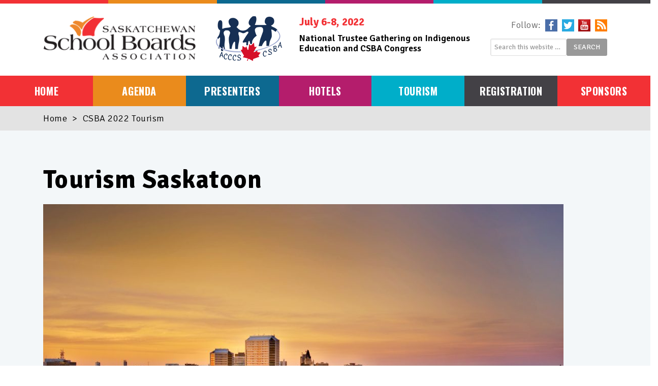

--- FILE ---
content_type: text/html; charset=UTF-8
request_url: https://saskschoolboards.ca/csba2022-tourism/
body_size: 10975
content:
<!DOCTYPE html>
<html lang="en-US">
<head >
<meta charset="UTF-8" />
<title>CSBA 2022 Tourism - Saskatchewan School Boards Association</title><meta name="viewport" content="width=device-width, initial-scale=1" />
<meta name='robots' content='index, follow, max-image-preview:large, max-snippet:-1, max-video-preview:-1' />
	<style>img:is([sizes="auto" i], [sizes^="auto," i]) { contain-intrinsic-size: 3000px 1500px }</style>
	
            <script data-no-defer="1" data-ezscrex="false" data-cfasync="false" data-pagespeed-no-defer data-cookieconsent="ignore">
                var ctPublicFunctions = {"_ajax_nonce":"467e352008","_rest_nonce":"4f100d27a5","_ajax_url":"\/wp-admin\/admin-ajax.php","_rest_url":"https:\/\/saskschoolboards.ca\/wp-json\/","data__cookies_type":"none","data__ajax_type":"rest","data__bot_detector_enabled":"1","data__frontend_data_log_enabled":1,"cookiePrefix":"","wprocket_detected":false,"host_url":"saskschoolboards.ca","text__ee_click_to_select":"Click to select the whole data","text__ee_original_email":"The complete one is","text__ee_got_it":"Got it","text__ee_blocked":"Blocked","text__ee_cannot_connect":"Cannot connect","text__ee_cannot_decode":"Can not decode email. Unknown reason","text__ee_email_decoder":"CleanTalk email decoder","text__ee_wait_for_decoding":"The magic is on the way!","text__ee_decoding_process":"Please wait a few seconds while we decode the contact data."}
            </script>
        
            <script data-no-defer="1" data-ezscrex="false" data-cfasync="false" data-pagespeed-no-defer data-cookieconsent="ignore">
                var ctPublic = {"_ajax_nonce":"467e352008","settings__forms__check_internal":"0","settings__forms__check_external":"0","settings__forms__force_protection":0,"settings__forms__search_test":"1","settings__forms__wc_add_to_cart":"0","settings__data__bot_detector_enabled":"1","settings__sfw__anti_crawler":0,"blog_home":"https:\/\/saskschoolboards.ca\/","pixel__setting":"3","pixel__enabled":true,"pixel__url":null,"data__email_check_before_post":"1","data__email_check_exist_post":0,"data__cookies_type":"none","data__key_is_ok":true,"data__visible_fields_required":true,"wl_brandname":"WPCloud Anti-Spam","wl_brandname_short":"WPCloud Anti-Spam","ct_checkjs_key":"b70df5f2f41db2bd154c25939b53b63fcbcb7e47299e8f82ee271a5fbd23a7b3","emailEncoderPassKey":"12c64b187f5a7af4800e3d5f8fac218a","bot_detector_forms_excluded":"W10=","advancedCacheExists":true,"varnishCacheExists":false,"wc_ajax_add_to_cart":false,"theRealPerson":{"phrases":{"trpHeading":"The Real Person Badge!","trpContent1":"The commenter acts as a real person and verified as not a bot.","trpContent2":" Anti-Spam by CleanTalk","trpContentLearnMore":"Learn more"},"trpContentLink":"https:\/\/cleantalk.org\/help\/the-real-person?utm_id=&amp;utm_term=&amp;utm_source=admin_side&amp;utm_medium=trp_badge&amp;utm_content=trp_badge_link_click&amp;utm_campaign=apbct_links","imgPersonUrl":"https:\/\/saskschoolboards.ca\/wp-content\/plugins\/cleantalk-spam-protect\/css\/images\/real_user.svg","imgShieldUrl":"https:\/\/saskschoolboards.ca\/wp-content\/plugins\/cleantalk-spam-protect\/css\/images\/shield.svg"}}
            </script>
        
	<!-- This site is optimized with the Yoast SEO plugin v26.6 - https://yoast.com/wordpress/plugins/seo/ -->
	<link rel="canonical" href="https://saskschoolboards.ca/csba2022-tourism/" />
	<meta property="og:locale" content="en_US" />
	<meta property="og:type" content="article" />
	<meta property="og:title" content="CSBA 2022 Tourism - Saskatchewan School Boards Association" />
	<meta property="og:url" content="https://saskschoolboards.ca/csba2022-tourism/" />
	<meta property="og:site_name" content="Saskatchewan School Boards Association" />
	<meta property="article:publisher" content="https://www.facebook.com/saskschoolboards" />
	<meta property="article:modified_time" content="2022-03-18T15:40:21+00:00" />
	<meta name="twitter:card" content="summary_large_image" />
	<meta name="twitter:site" content="@saskschoolboard" />
	<script type="application/ld+json" class="yoast-schema-graph">{"@context":"https://schema.org","@graph":[{"@type":"WebPage","@id":"https://saskschoolboards.ca/csba2022-tourism/","url":"https://saskschoolboards.ca/csba2022-tourism/","name":"CSBA 2022 Tourism - Saskatchewan School Boards Association","isPartOf":{"@id":"https://saskschoolboards.ca/#website"},"datePublished":"2022-03-13T21:41:01+00:00","dateModified":"2022-03-18T15:40:21+00:00","breadcrumb":{"@id":"https://saskschoolboards.ca/csba2022-tourism/#breadcrumb"},"inLanguage":"en-US","potentialAction":[{"@type":"ReadAction","target":["https://saskschoolboards.ca/csba2022-tourism/"]}]},{"@type":"BreadcrumbList","@id":"https://saskschoolboards.ca/csba2022-tourism/#breadcrumb","itemListElement":[{"@type":"ListItem","position":1,"name":"Home","item":"https://saskschoolboards.ca/"},{"@type":"ListItem","position":2,"name":"CSBA 2022 Tourism"}]},{"@type":"WebSite","@id":"https://saskschoolboards.ca/#website","url":"https://saskschoolboards.ca/","name":"Saskatchewan School Boards Association","description":"Education in Saskatchewan","publisher":{"@id":"https://saskschoolboards.ca/#organization"},"potentialAction":[{"@type":"SearchAction","target":{"@type":"EntryPoint","urlTemplate":"https://saskschoolboards.ca/?s={search_term_string}"},"query-input":{"@type":"PropertyValueSpecification","valueRequired":true,"valueName":"search_term_string"}}],"inLanguage":"en-US"},{"@type":"Organization","@id":"https://saskschoolboards.ca/#organization","name":"Saskatchewan School Boards Association","url":"https://saskschoolboards.ca/","logo":{"@type":"ImageObject","inLanguage":"en-US","@id":"https://saskschoolboards.ca/#/schema/logo/image/","url":"https://saskschoolboards.ca/wp-content/uploads/logo.png","contentUrl":"https://saskschoolboards.ca/wp-content/uploads/logo.png","width":310,"height":89,"caption":"Saskatchewan School Boards Association"},"image":{"@id":"https://saskschoolboards.ca/#/schema/logo/image/"},"sameAs":["https://www.facebook.com/saskschoolboards","https://x.com/saskschoolboard","https://www.youtube.com/channel/UCHNAF7Vjq91-XbpSRUbdNJQ"]}]}</script>
	<!-- / Yoast SEO plugin. -->


<link rel='dns-prefetch' href='//fd.cleantalk.org' />
<link rel='dns-prefetch' href='//fonts.googleapis.com' />
<link rel="alternate" type="application/rss+xml" title="Saskatchewan School Boards Association &raquo; Feed" href="https://saskschoolboards.ca/feed/" />
<link rel="alternate" type="application/rss+xml" title="Saskatchewan School Boards Association &raquo; Comments Feed" href="https://saskschoolboards.ca/comments/feed/" />
<link rel="alternate" type="text/calendar" title="Saskatchewan School Boards Association &raquo; iCal Feed" href="https://saskschoolboards.ca/events/?ical=1" />
<script type="text/javascript">
/* <![CDATA[ */
window._wpemojiSettings = {"baseUrl":"https:\/\/s.w.org\/images\/core\/emoji\/16.0.1\/72x72\/","ext":".png","svgUrl":"https:\/\/s.w.org\/images\/core\/emoji\/16.0.1\/svg\/","svgExt":".svg","source":{"concatemoji":"https:\/\/saskschoolboards.ca\/wp-includes\/js\/wp-emoji-release.min.js?ver=6.8.3"}};
/*! This file is auto-generated */
!function(s,n){var o,i,e;function c(e){try{var t={supportTests:e,timestamp:(new Date).valueOf()};sessionStorage.setItem(o,JSON.stringify(t))}catch(e){}}function p(e,t,n){e.clearRect(0,0,e.canvas.width,e.canvas.height),e.fillText(t,0,0);var t=new Uint32Array(e.getImageData(0,0,e.canvas.width,e.canvas.height).data),a=(e.clearRect(0,0,e.canvas.width,e.canvas.height),e.fillText(n,0,0),new Uint32Array(e.getImageData(0,0,e.canvas.width,e.canvas.height).data));return t.every(function(e,t){return e===a[t]})}function u(e,t){e.clearRect(0,0,e.canvas.width,e.canvas.height),e.fillText(t,0,0);for(var n=e.getImageData(16,16,1,1),a=0;a<n.data.length;a++)if(0!==n.data[a])return!1;return!0}function f(e,t,n,a){switch(t){case"flag":return n(e,"\ud83c\udff3\ufe0f\u200d\u26a7\ufe0f","\ud83c\udff3\ufe0f\u200b\u26a7\ufe0f")?!1:!n(e,"\ud83c\udde8\ud83c\uddf6","\ud83c\udde8\u200b\ud83c\uddf6")&&!n(e,"\ud83c\udff4\udb40\udc67\udb40\udc62\udb40\udc65\udb40\udc6e\udb40\udc67\udb40\udc7f","\ud83c\udff4\u200b\udb40\udc67\u200b\udb40\udc62\u200b\udb40\udc65\u200b\udb40\udc6e\u200b\udb40\udc67\u200b\udb40\udc7f");case"emoji":return!a(e,"\ud83e\udedf")}return!1}function g(e,t,n,a){var r="undefined"!=typeof WorkerGlobalScope&&self instanceof WorkerGlobalScope?new OffscreenCanvas(300,150):s.createElement("canvas"),o=r.getContext("2d",{willReadFrequently:!0}),i=(o.textBaseline="top",o.font="600 32px Arial",{});return e.forEach(function(e){i[e]=t(o,e,n,a)}),i}function t(e){var t=s.createElement("script");t.src=e,t.defer=!0,s.head.appendChild(t)}"undefined"!=typeof Promise&&(o="wpEmojiSettingsSupports",i=["flag","emoji"],n.supports={everything:!0,everythingExceptFlag:!0},e=new Promise(function(e){s.addEventListener("DOMContentLoaded",e,{once:!0})}),new Promise(function(t){var n=function(){try{var e=JSON.parse(sessionStorage.getItem(o));if("object"==typeof e&&"number"==typeof e.timestamp&&(new Date).valueOf()<e.timestamp+604800&&"object"==typeof e.supportTests)return e.supportTests}catch(e){}return null}();if(!n){if("undefined"!=typeof Worker&&"undefined"!=typeof OffscreenCanvas&&"undefined"!=typeof URL&&URL.createObjectURL&&"undefined"!=typeof Blob)try{var e="postMessage("+g.toString()+"("+[JSON.stringify(i),f.toString(),p.toString(),u.toString()].join(",")+"));",a=new Blob([e],{type:"text/javascript"}),r=new Worker(URL.createObjectURL(a),{name:"wpTestEmojiSupports"});return void(r.onmessage=function(e){c(n=e.data),r.terminate(),t(n)})}catch(e){}c(n=g(i,f,p,u))}t(n)}).then(function(e){for(var t in e)n.supports[t]=e[t],n.supports.everything=n.supports.everything&&n.supports[t],"flag"!==t&&(n.supports.everythingExceptFlag=n.supports.everythingExceptFlag&&n.supports[t]);n.supports.everythingExceptFlag=n.supports.everythingExceptFlag&&!n.supports.flag,n.DOMReady=!1,n.readyCallback=function(){n.DOMReady=!0}}).then(function(){return e}).then(function(){var e;n.supports.everything||(n.readyCallback(),(e=n.source||{}).concatemoji?t(e.concatemoji):e.wpemoji&&e.twemoji&&(t(e.twemoji),t(e.wpemoji)))}))}((window,document),window._wpemojiSettings);
/* ]]> */
</script>

<link rel='stylesheet' id='tribe-events-pro-mini-calendar-block-styles-css' href='https://saskschoolboards.ca/wp-content/plugins/events-calendar-pro/src/resources/css/tribe-events-pro-mini-calendar-block.min.css?ver=6.2.4' type='text/css' media='all' />
<link rel='stylesheet' id='genesis-sample-theme-css' href='https://saskschoolboards.ca/wp-content/themes/ssba/style.css?ver=2.0.1' type='text/css' media='all' />
<style id='wp-emoji-styles-inline-css' type='text/css'>

	img.wp-smiley, img.emoji {
		display: inline !important;
		border: none !important;
		box-shadow: none !important;
		height: 1em !important;
		width: 1em !important;
		margin: 0 0.07em !important;
		vertical-align: -0.1em !important;
		background: none !important;
		padding: 0 !important;
	}
</style>
<link rel='stylesheet' id='wp-block-library-css' href='https://saskschoolboards.ca/wp-includes/css/dist/block-library/style.min.css?ver=6.8.3' type='text/css' media='all' />
<style id='classic-theme-styles-inline-css' type='text/css'>
/*! This file is auto-generated */
.wp-block-button__link{color:#fff;background-color:#32373c;border-radius:9999px;box-shadow:none;text-decoration:none;padding:calc(.667em + 2px) calc(1.333em + 2px);font-size:1.125em}.wp-block-file__button{background:#32373c;color:#fff;text-decoration:none}
</style>
<style id='global-styles-inline-css' type='text/css'>
:root{--wp--preset--aspect-ratio--square: 1;--wp--preset--aspect-ratio--4-3: 4/3;--wp--preset--aspect-ratio--3-4: 3/4;--wp--preset--aspect-ratio--3-2: 3/2;--wp--preset--aspect-ratio--2-3: 2/3;--wp--preset--aspect-ratio--16-9: 16/9;--wp--preset--aspect-ratio--9-16: 9/16;--wp--preset--color--black: #000000;--wp--preset--color--cyan-bluish-gray: #abb8c3;--wp--preset--color--white: #ffffff;--wp--preset--color--pale-pink: #f78da7;--wp--preset--color--vivid-red: #cf2e2e;--wp--preset--color--luminous-vivid-orange: #ff6900;--wp--preset--color--luminous-vivid-amber: #fcb900;--wp--preset--color--light-green-cyan: #7bdcb5;--wp--preset--color--vivid-green-cyan: #00d084;--wp--preset--color--pale-cyan-blue: #8ed1fc;--wp--preset--color--vivid-cyan-blue: #0693e3;--wp--preset--color--vivid-purple: #9b51e0;--wp--preset--gradient--vivid-cyan-blue-to-vivid-purple: linear-gradient(135deg,rgba(6,147,227,1) 0%,rgb(155,81,224) 100%);--wp--preset--gradient--light-green-cyan-to-vivid-green-cyan: linear-gradient(135deg,rgb(122,220,180) 0%,rgb(0,208,130) 100%);--wp--preset--gradient--luminous-vivid-amber-to-luminous-vivid-orange: linear-gradient(135deg,rgba(252,185,0,1) 0%,rgba(255,105,0,1) 100%);--wp--preset--gradient--luminous-vivid-orange-to-vivid-red: linear-gradient(135deg,rgba(255,105,0,1) 0%,rgb(207,46,46) 100%);--wp--preset--gradient--very-light-gray-to-cyan-bluish-gray: linear-gradient(135deg,rgb(238,238,238) 0%,rgb(169,184,195) 100%);--wp--preset--gradient--cool-to-warm-spectrum: linear-gradient(135deg,rgb(74,234,220) 0%,rgb(151,120,209) 20%,rgb(207,42,186) 40%,rgb(238,44,130) 60%,rgb(251,105,98) 80%,rgb(254,248,76) 100%);--wp--preset--gradient--blush-light-purple: linear-gradient(135deg,rgb(255,206,236) 0%,rgb(152,150,240) 100%);--wp--preset--gradient--blush-bordeaux: linear-gradient(135deg,rgb(254,205,165) 0%,rgb(254,45,45) 50%,rgb(107,0,62) 100%);--wp--preset--gradient--luminous-dusk: linear-gradient(135deg,rgb(255,203,112) 0%,rgb(199,81,192) 50%,rgb(65,88,208) 100%);--wp--preset--gradient--pale-ocean: linear-gradient(135deg,rgb(255,245,203) 0%,rgb(182,227,212) 50%,rgb(51,167,181) 100%);--wp--preset--gradient--electric-grass: linear-gradient(135deg,rgb(202,248,128) 0%,rgb(113,206,126) 100%);--wp--preset--gradient--midnight: linear-gradient(135deg,rgb(2,3,129) 0%,rgb(40,116,252) 100%);--wp--preset--font-size--small: 13px;--wp--preset--font-size--medium: 20px;--wp--preset--font-size--large: 36px;--wp--preset--font-size--x-large: 42px;--wp--preset--spacing--20: 0.44rem;--wp--preset--spacing--30: 0.67rem;--wp--preset--spacing--40: 1rem;--wp--preset--spacing--50: 1.5rem;--wp--preset--spacing--60: 2.25rem;--wp--preset--spacing--70: 3.38rem;--wp--preset--spacing--80: 5.06rem;--wp--preset--shadow--natural: 6px 6px 9px rgba(0, 0, 0, 0.2);--wp--preset--shadow--deep: 12px 12px 50px rgba(0, 0, 0, 0.4);--wp--preset--shadow--sharp: 6px 6px 0px rgba(0, 0, 0, 0.2);--wp--preset--shadow--outlined: 6px 6px 0px -3px rgba(255, 255, 255, 1), 6px 6px rgba(0, 0, 0, 1);--wp--preset--shadow--crisp: 6px 6px 0px rgba(0, 0, 0, 1);}:where(.is-layout-flex){gap: 0.5em;}:where(.is-layout-grid){gap: 0.5em;}body .is-layout-flex{display: flex;}.is-layout-flex{flex-wrap: wrap;align-items: center;}.is-layout-flex > :is(*, div){margin: 0;}body .is-layout-grid{display: grid;}.is-layout-grid > :is(*, div){margin: 0;}:where(.wp-block-columns.is-layout-flex){gap: 2em;}:where(.wp-block-columns.is-layout-grid){gap: 2em;}:where(.wp-block-post-template.is-layout-flex){gap: 1.25em;}:where(.wp-block-post-template.is-layout-grid){gap: 1.25em;}.has-black-color{color: var(--wp--preset--color--black) !important;}.has-cyan-bluish-gray-color{color: var(--wp--preset--color--cyan-bluish-gray) !important;}.has-white-color{color: var(--wp--preset--color--white) !important;}.has-pale-pink-color{color: var(--wp--preset--color--pale-pink) !important;}.has-vivid-red-color{color: var(--wp--preset--color--vivid-red) !important;}.has-luminous-vivid-orange-color{color: var(--wp--preset--color--luminous-vivid-orange) !important;}.has-luminous-vivid-amber-color{color: var(--wp--preset--color--luminous-vivid-amber) !important;}.has-light-green-cyan-color{color: var(--wp--preset--color--light-green-cyan) !important;}.has-vivid-green-cyan-color{color: var(--wp--preset--color--vivid-green-cyan) !important;}.has-pale-cyan-blue-color{color: var(--wp--preset--color--pale-cyan-blue) !important;}.has-vivid-cyan-blue-color{color: var(--wp--preset--color--vivid-cyan-blue) !important;}.has-vivid-purple-color{color: var(--wp--preset--color--vivid-purple) !important;}.has-black-background-color{background-color: var(--wp--preset--color--black) !important;}.has-cyan-bluish-gray-background-color{background-color: var(--wp--preset--color--cyan-bluish-gray) !important;}.has-white-background-color{background-color: var(--wp--preset--color--white) !important;}.has-pale-pink-background-color{background-color: var(--wp--preset--color--pale-pink) !important;}.has-vivid-red-background-color{background-color: var(--wp--preset--color--vivid-red) !important;}.has-luminous-vivid-orange-background-color{background-color: var(--wp--preset--color--luminous-vivid-orange) !important;}.has-luminous-vivid-amber-background-color{background-color: var(--wp--preset--color--luminous-vivid-amber) !important;}.has-light-green-cyan-background-color{background-color: var(--wp--preset--color--light-green-cyan) !important;}.has-vivid-green-cyan-background-color{background-color: var(--wp--preset--color--vivid-green-cyan) !important;}.has-pale-cyan-blue-background-color{background-color: var(--wp--preset--color--pale-cyan-blue) !important;}.has-vivid-cyan-blue-background-color{background-color: var(--wp--preset--color--vivid-cyan-blue) !important;}.has-vivid-purple-background-color{background-color: var(--wp--preset--color--vivid-purple) !important;}.has-black-border-color{border-color: var(--wp--preset--color--black) !important;}.has-cyan-bluish-gray-border-color{border-color: var(--wp--preset--color--cyan-bluish-gray) !important;}.has-white-border-color{border-color: var(--wp--preset--color--white) !important;}.has-pale-pink-border-color{border-color: var(--wp--preset--color--pale-pink) !important;}.has-vivid-red-border-color{border-color: var(--wp--preset--color--vivid-red) !important;}.has-luminous-vivid-orange-border-color{border-color: var(--wp--preset--color--luminous-vivid-orange) !important;}.has-luminous-vivid-amber-border-color{border-color: var(--wp--preset--color--luminous-vivid-amber) !important;}.has-light-green-cyan-border-color{border-color: var(--wp--preset--color--light-green-cyan) !important;}.has-vivid-green-cyan-border-color{border-color: var(--wp--preset--color--vivid-green-cyan) !important;}.has-pale-cyan-blue-border-color{border-color: var(--wp--preset--color--pale-cyan-blue) !important;}.has-vivid-cyan-blue-border-color{border-color: var(--wp--preset--color--vivid-cyan-blue) !important;}.has-vivid-purple-border-color{border-color: var(--wp--preset--color--vivid-purple) !important;}.has-vivid-cyan-blue-to-vivid-purple-gradient-background{background: var(--wp--preset--gradient--vivid-cyan-blue-to-vivid-purple) !important;}.has-light-green-cyan-to-vivid-green-cyan-gradient-background{background: var(--wp--preset--gradient--light-green-cyan-to-vivid-green-cyan) !important;}.has-luminous-vivid-amber-to-luminous-vivid-orange-gradient-background{background: var(--wp--preset--gradient--luminous-vivid-amber-to-luminous-vivid-orange) !important;}.has-luminous-vivid-orange-to-vivid-red-gradient-background{background: var(--wp--preset--gradient--luminous-vivid-orange-to-vivid-red) !important;}.has-very-light-gray-to-cyan-bluish-gray-gradient-background{background: var(--wp--preset--gradient--very-light-gray-to-cyan-bluish-gray) !important;}.has-cool-to-warm-spectrum-gradient-background{background: var(--wp--preset--gradient--cool-to-warm-spectrum) !important;}.has-blush-light-purple-gradient-background{background: var(--wp--preset--gradient--blush-light-purple) !important;}.has-blush-bordeaux-gradient-background{background: var(--wp--preset--gradient--blush-bordeaux) !important;}.has-luminous-dusk-gradient-background{background: var(--wp--preset--gradient--luminous-dusk) !important;}.has-pale-ocean-gradient-background{background: var(--wp--preset--gradient--pale-ocean) !important;}.has-electric-grass-gradient-background{background: var(--wp--preset--gradient--electric-grass) !important;}.has-midnight-gradient-background{background: var(--wp--preset--gradient--midnight) !important;}.has-small-font-size{font-size: var(--wp--preset--font-size--small) !important;}.has-medium-font-size{font-size: var(--wp--preset--font-size--medium) !important;}.has-large-font-size{font-size: var(--wp--preset--font-size--large) !important;}.has-x-large-font-size{font-size: var(--wp--preset--font-size--x-large) !important;}
:where(.wp-block-post-template.is-layout-flex){gap: 1.25em;}:where(.wp-block-post-template.is-layout-grid){gap: 1.25em;}
:where(.wp-block-columns.is-layout-flex){gap: 2em;}:where(.wp-block-columns.is-layout-grid){gap: 2em;}
:root :where(.wp-block-pullquote){font-size: 1.5em;line-height: 1.6;}
</style>
<link rel='stylesheet' id='cleantalk-public-css-css' href='https://saskschoolboards.ca/wp-content/plugins/cleantalk-spam-protect/css/cleantalk-public.min.css?ver=6.70.1_1767932153' type='text/css' media='all' />
<link rel='stylesheet' id='cleantalk-email-decoder-css-css' href='https://saskschoolboards.ca/wp-content/plugins/cleantalk-spam-protect/css/cleantalk-email-decoder.min.css?ver=6.70.1_1767932153' type='text/css' media='all' />
<link rel='stylesheet' id='cleantalk-trp-css-css' href='https://saskschoolboards.ca/wp-content/plugins/cleantalk-spam-protect/css/cleantalk-trp.min.css?ver=6.70.1_1767932153' type='text/css' media='all' />
<link rel='stylesheet' id='custom_style_sheet_fix-css' href='https://saskschoolboards.ca/wp-content/plugins/genesis-custom-areas/custom_areas_style.css?ver=6.8.3' type='text/css' media='all' />
<link rel='stylesheet' id='custom_bryce_style_sheet_fix-css' href='https://saskschoolboards.ca/wp-content/plugins/responsive-genesis-menu/responsive_menu_style.css?ver=6.8.3' type='text/css' media='all' />
<link rel='stylesheet' id='google-font-oswald-css' href='//fonts.googleapis.com/css?family=Oswald%3A400%2C700&#038;ver=2.0.1' type='text/css' media='all' />
<link rel='stylesheet' id='custom-conference-css-css' href='https://saskschoolboards.ca/wp-content/themes/ssba/css/custom.css?ver=2.0.1' type='text/css' media='all' />
<script type="text/javascript" src="https://saskschoolboards.ca/wp-content/plugins/cleantalk-spam-protect/js/apbct-public-bundle.min.js?ver=6.70.1_1767932153" id="apbct-public-bundle.min-js-js"></script>
<script type="text/javascript" src="https://fd.cleantalk.org/ct-bot-detector-wrapper.js?ver=6.70.1" id="ct_bot_detector-js" defer="defer" data-wp-strategy="defer"></script>
<script type="text/javascript" src="https://saskschoolboards.ca/wp-includes/js/jquery/jquery.min.js?ver=3.7.1" id="jquery-core-js"></script>
<script type="text/javascript" src="https://saskschoolboards.ca/wp-includes/js/jquery/jquery-migrate.min.js?ver=3.4.1" id="jquery-migrate-js"></script>
<!--[if lt IE 9]>
<script type="text/javascript" src="https://saskschoolboards.ca/wp-content/themes/genesis/lib/js/html5shiv.min.js?ver=3.7.3" id="html5shiv-js"></script>
<![endif]-->
<script type="text/javascript" src="https://saskschoolboards.ca/wp-content/themes/ssba/js/bootstrap.min.js?ver=6.8.3" id="bootstrap-min-js-js"></script>
<script type="text/javascript" src="https://saskschoolboards.ca/wp-content/themes/ssba/js/jquery.slimmenu.min.js?ver=6.8.3" id="slimmenu-js-js"></script>
<link rel="https://api.w.org/" href="https://saskschoolboards.ca/wp-json/" /><link rel="alternate" title="JSON" type="application/json" href="https://saskschoolboards.ca/wp-json/wp/v2/pages/5413" /><link rel="EditURI" type="application/rsd+xml" title="RSD" href="https://saskschoolboards.ca/xmlrpc.php?rsd" />
<meta name="generator" content="WordPress 6.8.3" />
<link rel='shortlink' href='https://saskschoolboards.ca/?p=5413' />
<link rel="alternate" title="oEmbed (JSON)" type="application/json+oembed" href="https://saskschoolboards.ca/wp-json/oembed/1.0/embed?url=https%3A%2F%2Fsaskschoolboards.ca%2Fcsba2022-tourism%2F" />
<link rel="alternate" title="oEmbed (XML)" type="text/xml+oembed" href="https://saskschoolboards.ca/wp-json/oembed/1.0/embed?url=https%3A%2F%2Fsaskschoolboards.ca%2Fcsba2022-tourism%2F&#038;format=xml" />
<meta name="tec-api-version" content="v1"><meta name="tec-api-origin" content="https://saskschoolboards.ca"><link rel="alternate" href="https://saskschoolboards.ca/wp-json/tribe/events/v1/" /><link rel="icon" href="https://saskschoolboards.ca/wp-content/themes/ssba/images/favicon.ico" />
<script>
  (function(i,s,o,g,r,a,m){i['GoogleAnalyticsObject']=r;i[r]=i[r]||function(){
  (i[r].q=i[r].q||[]).push(arguments)},i[r].l=1*new Date();a=s.createElement(o),
  m=s.getElementsByTagName(o)[0];a.async=1;a.src=g;m.parentNode.insertBefore(a,m)
  })(window,document,'script','//www.google-analytics.com/analytics.js','ga');

  ga('create', 'UA-26376967-1', 'auto');
  ga('send', 'pageview');

</script></head>
<body data-rsssl=1 class="wp-singular page-template page-template-template-conference page-template-template-conference-php page page-id-5413 wp-theme-genesis wp-child-theme-ssba tribe-no-js header-full-width full-width-content" itemscope itemtype="http://schema.org/WebPage"><div class="grid_1200" id="top">  
  
     <!--Header-->
      <header class="header">
        <div class="top_border">
          <span style="background-color: #f23135"></span>
          <span style="background-color: #ea8b1c"></span>
          <span style="background-color: #0d6990"></span>
          <span style="background-color: #b41d6c"></span>
          <span style="background-color: #00aec9"></span>
          <span style="background-color: #434146"></span>
        </div>
        <div class="top_header">
          <div class="container">
            <div class="left_header">
                
                  <div class="logo">
                    <a href="https://saskschoolboards.ca">
                      <img src="https://saskschoolboards.ca/wp-content/uploads/logo.png" alt="Saskatchewan School Boards Association - Education in Saskatchewan" title="Saskatchewan School Boards Association - Education in Saskatchewan">
                    </a>
                  </div>
                
              <div class="association_logo">
                  
                <a href="https://www.cdnsba.org/">
                  <img src="https://saskschoolboards.ca/wp-content/uploads/association-logo.png" alt="" title="">
                </a>
                  
              </div>
            </div>
            
            <div class="right_header">
              <div class="add_news">
                  
                <span>July 6-8, 2022</span>
                    
                <p>National Trustee Gathering on Indigenous <br>Education and CSBA Congress</p>
                  
              </div>
              <div class="social-icons">
                 <span>Follow:</span> 
                 <ul>
                       
                  <li>
                    <a href="https://www.facebook.com/saskschoolboards" target="blank">
                      <img src="https://saskschoolboards.ca/wp-content/themes/ssba/images/facebook-icon.png" border="0">
                    </a>
                  </li> 
                   
                  <li>
                    <a href="https://twitter.com/saskschoolboard" target="blank">
                      <img src="https://saskschoolboards.ca/wp-content/themes/ssba/images/twitter-icon.png" border="0">
                    </a>
                  </li>
                   
                  <li>
                    <a href="https://www.youtube.com/channel/UCHNAF7Vjq91-XbpSRUbdNJQ" target="blank">
                      <img src="https://saskschoolboards.ca/wp-content/themes/ssba/images/youtube-icon.png" border="0"> 
                    </a>
                  </li>
                   
                  <li>
                    <a href="https://saskschoolboards.ca/feed/">
                      <img src="https://saskschoolboards.ca/wp-content/themes/ssba/images/rss-icon.png" border="0">
                    </a>
                  </li>
                        
                </ul>
                <form apbct-form-sign="native_search" class="search-form" itemprop="potentialAction" itemscope itemtype="http://schema.org/SearchAction" method="get" action="https://saskschoolboards.ca/" role="search"><meta itemprop="target" content="https://saskschoolboards.ca/?s={s}"/><input itemprop="query-input" type="search" name="s" placeholder="Search this website &#x2026;" /><input type="submit" value="Search"  /><input
                    class="apbct_special_field apbct_email_id__search_form"
                    name="apbct__email_id__search_form"
                    aria-label="apbct__label_id__search_form"
                    type="text" size="30" maxlength="200" autocomplete="off"
                    value=""
                /><input
                   id="apbct_submit_id__search_form" 
                   class="apbct_special_field apbct__email_id__search_form"
                   name="apbct__label_id__search_form"
                   aria-label="apbct_submit_name__search_form"
                   type="submit"
                   size="30"
                   maxlength="200"
                   value="37655"
               /></form>              </div>
                  
            </div>
          </div>
        </div>
        <!--Main Menu-->
        <div class="main_menu"> 
            <ul id="menu-conference-menu" class="slimmenu"><li id="menu-item-5431" class="menu-item menu-item-type-post_type menu-item-object-page menu-item-5431"><a href="https://saskschoolboards.ca/csba2022/" itemprop="url">Home</a></li>
<li id="menu-item-5430" class="menu-item menu-item-type-post_type menu-item-object-page menu-item-5430"><a href="https://saskschoolboards.ca/csba2022-agenda/" itemprop="url">Agenda</a></li>
<li id="menu-item-5429" class="menu-item menu-item-type-post_type menu-item-object-page menu-item-5429"><a href="https://saskschoolboards.ca/csba2022-presenters/" itemprop="url">Presenters</a></li>
<li id="menu-item-5428" class="menu-item menu-item-type-post_type menu-item-object-page menu-item-5428"><a href="https://saskschoolboards.ca/csba2022-hotels/" itemprop="url">Hotels</a></li>
<li id="menu-item-5427" class="menu-item menu-item-type-post_type menu-item-object-page current-menu-item page_item page-item-5413 current_page_item menu-item-5427"><a href="https://saskschoolboards.ca/csba2022-tourism/" aria-current="page" itemprop="url">Tourism</a></li>
<li id="menu-item-5426" class="menu-item menu-item-type-post_type menu-item-object-page menu-item-5426"><a href="https://saskschoolboards.ca/csba2022-registration/" itemprop="url">Registration</a></li>
<li id="menu-item-5661" class="menu-item menu-item-type-post_type menu-item-object-page menu-item-5661"><a href="https://saskschoolboards.ca/csba-2022-sponsors/" itemprop="url">Sponsors</a></li>
</ul> 
        </div>
      </header>
      <div class="clearfix"></div>
      <!--/Header-->
        
  <nav class="nav-primary" itemscope itemtype="http://schema.org/SiteNavigationElement"><div class="wrap"><ul id="menu-main-menu" class="menu genesis-nav-menu menu-primary"><label onclick="" for="nav-toggle"></label><input id="nav-toggle" type="checkbox"><li id="menu-item-22" class="menu-item menu-item-type-post_type menu-item-object-page menu-item-has-children menu-item-22"><a href="https://saskschoolboards.ca/about-us/" itemprop="url"><span itemprop="name">About Us</span></a>
<ul class="sub-menu">
	<li id="menu-item-23" class="menu-item menu-item-type-post_type menu-item-object-page menu-item-23"><a href="https://saskschoolboards.ca/about-us/" itemprop="url"><span itemprop="name">Overview</span></a></li>
	<li id="menu-item-210" class="menu-item menu-item-type-post_type menu-item-object-page menu-item-210"><a href="https://saskschoolboards.ca/about-us/staff-contact-list/" itemprop="url"><span itemprop="name">Staff Contact List</span></a></li>
	<li id="menu-item-213" class="menu-item menu-item-type-post_type menu-item-object-page menu-item-213"><a href="https://saskschoolboards.ca/about-us/job-opportunities/" itemprop="url"><span itemprop="name">Job Opportunities</span></a></li>
	<li id="menu-item-7163" class="menu-item menu-item-type-post_type menu-item-object-page menu-item-7163"><a href="https://saskschoolboards.ca/about-us/bylaws/" itemprop="url"><span itemprop="name">Bylaws</span></a></li>
	<li id="menu-item-7167" class="menu-item menu-item-type-post_type menu-item-object-page menu-item-7167"><a href="https://saskschoolboards.ca/about-us/position-statements/" itemprop="url"><span itemprop="name">Position Statements</span></a></li>
	<li id="menu-item-216" class="menu-item menu-item-type-post_type menu-item-object-page menu-item-216"><a href="https://saskschoolboards.ca/about-us/resolutions/" itemprop="url"><span itemprop="name">Resolutions</span></a></li>
	<li id="menu-item-4383" class="menu-item menu-item-type-post_type menu-item-object-page menu-item-4383"><a href="https://saskschoolboards.ca/about-us/strategic-plan/" itemprop="url"><span itemprop="name">Strategic Plan</span></a></li>
	<li id="menu-item-477" class="menu-item menu-item-type-post_type menu-item-object-page menu-item-477"><a href="https://saskschoolboards.ca/about-us/advance-nominations/" itemprop="url"><span itemprop="name">Nominations &#038; Elections</span></a></li>
	<li id="menu-item-164" class="menu-item menu-item-type-post_type menu-item-object-page menu-item-164"><a href="https://saskschoolboards.ca/school-divisions/" itemprop="url"><span itemprop="name">School Divisions</span></a></li>
	<li id="menu-item-162" class="menu-item menu-item-type-post_type menu-item-object-page menu-item-162"><a href="https://saskschoolboards.ca/partner-organizations/" itemprop="url"><span itemprop="name">Partner Organizations</span></a></li>
</ul>
</li>
<li id="menu-item-31" class="menu-item menu-item-type-post_type menu-item-object-page menu-item-has-children menu-item-31"><a href="https://saskschoolboards.ca/executive/" itemprop="url"><span itemprop="name">Executive</span></a>
<ul class="sub-menu">
	<li id="menu-item-32" class="menu-item menu-item-type-post_type menu-item-object-page menu-item-32"><a href="https://saskschoolboards.ca/executive/" itemprop="url"><span itemprop="name">Overview</span></a></li>
	<li id="menu-item-289" class="menu-item menu-item-type-post_type menu-item-object-page menu-item-289"><a href="https://saskschoolboards.ca/executive/meeting-minutes/" itemprop="url"><span itemprop="name">Meeting Minutes</span></a></li>
	<li id="menu-item-1386" class="menu-item menu-item-type-post_type menu-item-object-page menu-item-1386"><a href="https://saskschoolboards.ca/executive/expense-forms/" itemprop="url"><span itemprop="name">Expense Forms</span></a></li>
	<li id="menu-item-5539" class="menu-item menu-item-type-post_type menu-item-object-page menu-item-5539"><a href="https://saskschoolboards.ca/executive/committees/" itemprop="url"><span itemprop="name">Committees</span></a></li>
	<li id="menu-item-5885" class="menu-item menu-item-type-post_type menu-item-object-page menu-item-5885"><a href="https://saskschoolboards.ca/executive/policies/" itemprop="url"><span itemprop="name">Policies</span></a></li>
</ul>
</li>
<li id="menu-item-2460" class="menu-item menu-item-type-post_type menu-item-object-page menu-item-has-children menu-item-2460"><a href="https://saskschoolboards.ca/advocacy/" itemprop="url"><span itemprop="name">Advocacy</span></a>
<ul class="sub-menu">
	<li id="menu-item-2495" class="menu-item menu-item-type-post_type menu-item-object-page menu-item-2495"><a href="https://saskschoolboards.ca/advocacy/" itemprop="url"><span itemprop="name">Overview</span></a></li>
	<li id="menu-item-9" class="menu-item menu-item-type-post_type menu-item-object-page menu-item-9"><a href="https://saskschoolboards.ca/news/" itemprop="url"><span itemprop="name">News &#038; Updates</span></a></li>
	<li id="menu-item-6804" class="menu-item menu-item-type-post_type menu-item-object-page menu-item-6804"><a href="https://saskschoolboards.ca/advocacy/advocacy-activity/" itemprop="url"><span itemprop="name">Advocacy Activity</span></a></li>
	<li id="menu-item-6805" class="menu-item menu-item-type-post_type menu-item-object-page menu-item-6805"><a href="https://saskschoolboards.ca/advocacy/past-advocacy/" itemprop="url"><span itemprop="name">Past Advocacy</span></a></li>
</ul>
</li>
<li id="menu-item-51" class="menu-item menu-item-type-custom menu-item-object-custom menu-item-has-children menu-item-51"><a href="#" itemprop="url"><span itemprop="name">Services</span></a>
<ul class="sub-menu">
	<li id="menu-item-97" class="menu-item menu-item-type-post_type menu-item-object-page menu-item-97"><a href="https://saskschoolboards.ca/services/provincial-collective-bargaining/" itemprop="url"><span itemprop="name">Collective Bargaining</span></a></li>
	<li id="menu-item-98" class="menu-item menu-item-type-post_type menu-item-object-page menu-item-98"><a href="https://saskschoolboards.ca/services/communications-services/" itemprop="url"><span itemprop="name">Communications</span></a></li>
	<li id="menu-item-55" class="menu-item menu-item-type-post_type menu-item-object-page menu-item-55"><a href="https://saskschoolboards.ca/services/employee-benefits-plan/" itemprop="url"><span itemprop="name">Employee Benefits</span></a></li>
	<li id="menu-item-103" class="menu-item menu-item-type-post_type menu-item-object-page menu-item-103"><a href="https://saskschoolboards.ca/services/strategic-human-resources-and-employee-relations/" itemprop="url"><span itemprop="name">Employee Relations</span></a></li>
	<li id="menu-item-2221" class="menu-item menu-item-type-post_type menu-item-object-page menu-item-2221"><a href="https://saskschoolboards.ca/services/group-procurement/" itemprop="url"><span itemprop="name">Group Procurement</span></a></li>
	<li id="menu-item-99" class="menu-item menu-item-type-post_type menu-item-object-page menu-item-99"><a href="https://saskschoolboards.ca/services/first-nations-and-metis-education-services/" itemprop="url"><span itemprop="name">Indigenous Education</span></a></li>
	<li id="menu-item-102" class="menu-item menu-item-type-post_type menu-item-object-page menu-item-102"><a href="https://saskschoolboards.ca/services/insurance-and-risk-management-overview/" itemprop="url"><span itemprop="name">Insurance</span></a></li>
	<li id="menu-item-101" class="menu-item menu-item-type-post_type menu-item-object-page menu-item-101"><a href="https://saskschoolboards.ca/services/legal/" itemprop="url"><span itemprop="name">Legal Services</span></a></li>
</ul>
</li>
<li id="menu-item-100" class="menu-item menu-item-type-post_type menu-item-object-page menu-item-has-children menu-item-100"><a href="https://saskschoolboards.ca/services/board-development/" itemprop="url"><span itemprop="name">Board Development</span></a>
<ul class="sub-menu">
	<li id="menu-item-2496" class="menu-item menu-item-type-post_type menu-item-object-page menu-item-2496"><a href="https://saskschoolboards.ca/services/board-development/" itemprop="url"><span itemprop="name">Overview</span></a></li>
	<li id="menu-item-2464" class="menu-item menu-item-type-custom menu-item-object-custom menu-item-2464"><a href="https://ssbagovernancehandbook.ca/" itemprop="url"><span itemprop="name">Governance Handbook</span></a></li>
	<li id="menu-item-221" class="menu-item menu-item-type-post_type menu-item-object-page menu-item-221"><a href="https://saskschoolboards.ca/about-us/awards-and-scholarships/" itemprop="url"><span itemprop="name">Awards &#038; Scholarships</span></a></li>
</ul>
</li>
<li id="menu-item-141" class="menu-item menu-item-type-custom menu-item-object-custom menu-item-has-children menu-item-141"><a href="#" itemprop="url"><span itemprop="name">Publications</span></a>
<ul class="sub-menu">
	<li id="menu-item-140" class="menu-item menu-item-type-post_type menu-item-object-page menu-item-140"><a href="https://saskschoolboards.ca/publications/annual-reports/" itemprop="url"><span itemprop="name">Annual Reports</span></a></li>
	<li id="menu-item-3063" class="menu-item menu-item-type-post_type menu-item-object-page menu-item-3063"><a href="https://saskschoolboards.ca/publications/local-government-education-resource/" itemprop="url"><span itemprop="name">Education Resource</span></a></li>
	<li id="menu-item-139" class="menu-item menu-item-type-post_type menu-item-object-page menu-item-139"><a href="https://saskschoolboards.ca/publications/media-releases/" itemprop="url"><span itemprop="name">Media Releases</span></a></li>
	<li id="menu-item-138" class="menu-item menu-item-type-post_type menu-item-object-page menu-item-138"><a href="https://saskschoolboards.ca/publications/the-school-trustee/" itemprop="url"><span itemprop="name">Newsletters</span></a></li>
	<li id="menu-item-6254" class="menu-item menu-item-type-post_type menu-item-object-page menu-item-6254"><a href="https://saskschoolboards.ca/publications/policy-advisories/" itemprop="url"><span itemprop="name">Policy Advisories</span></a></li>
	<li id="menu-item-1192" class="menu-item menu-item-type-post_type menu-item-object-page menu-item-1192"><a href="https://saskschoolboards.ca/publications/reports/" itemprop="url"><span itemprop="name">Recent Reports</span></a></li>
	<li id="menu-item-1238" class="menu-item menu-item-type-post_type menu-item-object-page menu-item-1238"><a href="https://saskschoolboards.ca/publications/research-reports/" itemprop="url"><span itemprop="name">Reports Archive</span></a></li>
</ul>
</li>
<li id="menu-item-142" class="menu-item menu-item-type-custom menu-item-object-custom menu-item-has-children menu-item-142"><a href="#" itemprop="url"><span itemprop="name">Events</span></a>
<ul class="sub-menu">
	<li id="menu-item-143" class="menu-item menu-item-type-custom menu-item-object-custom menu-item-143"><a href="/events/" itemprop="url"><span itemprop="name">Event Calendar</span></a></li>
	<li id="menu-item-419" class="menu-item menu-item-type-post_type menu-item-object-page menu-item-419"><a href="https://saskschoolboards.ca/events1/past-events/" itemprop="url"><span itemprop="name">Past Events</span></a></li>
	<li id="menu-item-1404" class="menu-item menu-item-type-post_type menu-item-object-page menu-item-1404"><a href="https://saskschoolboards.ca/partner-organizations/mosaic-school-nutrition-challenge/" itemprop="url"><span itemprop="name">Mosaic Challenge</span></a></li>
	<li id="menu-item-7302" class="menu-item menu-item-type-post_type menu-item-object-page menu-item-7302"><a href="https://saskschoolboards.ca/events1/school-food/" itemprop="url"><span itemprop="name">School Food</span></a></li>
</ul>
</li>
</ul></div></nav><div class="site-inners"><div class="content-sidebar-wrap row"><main class="content col-md-12">

    
    <section class="breadcrumb_section">
        <div class="container">
          <div class="breadcrumb">
            <a href="https://saskschoolboards.ca" class="home">Home</a>><span> CSBA 2022 Tourism </span>
          </div>
        </div>
    </section>

      <!-- day sidual -->
      <div class="sections day_sidual gray_bg">
        <div class="container">
            <h2>Tourism Saskatoon</h2>
<p><img fetchpriority="high" decoding="async" src="https://saskschoolboards.ca/wp-content/uploads/23430652-1024x683.jpg" alt="" width="1024" height="683" class="alignnone wp-image-5479 size-large" srcset="https://saskschoolboards.ca/wp-content/uploads/23430652-1024x683.jpg 1024w, https://saskschoolboards.ca/wp-content/uploads/23430652-300x200.jpg 300w, https://saskschoolboards.ca/wp-content/uploads/23430652-768x512.jpg 768w, https://saskschoolboards.ca/wp-content/uploads/23430652-700x466.jpg 700w, https://saskschoolboards.ca/wp-content/uploads/23430652-350x233.jpg 350w, https://saskschoolboards.ca/wp-content/uploads/23430652-280x186.jpg 280w, https://saskschoolboards.ca/wp-content/uploads/23430652-1536x1024.jpg 1536w, https://saskschoolboards.ca/wp-content/uploads/23430652-2048x1365.jpg 2048w" sizes="(max-width: 1024px) 100vw, 1024px" /></p>
<p>Saskatoon’s tourism sector thrives here on the Traditional Territory of Treaty 6 First Nations and the Homeland of the Métis.</p>
                <a href="https://www.tourismsaskatoon.com/" class="my-btn" target="_blank">VISIT TOURISM WEBSITE<i class="fa fa-external-link" aria-hidden="true"></i></a>
                                </div>
      </div>
    <!-- day sidual -->
 
   
  
  </main></div></div><footer class="site-footer container" itemscope itemtype="http://schema.org/WPFooter"><div class="wrap">

      <!-- footer -->
      <footer class="footer">
        <div class="container">
          <div class="row justify-content-between align-items-center">
            <div class="col-lg-5 col-md-6">
                  
                  <a href="https://saskschoolboards.ca" class="footer_logo">
                    <img src="https://saskschoolboards.ca/wp-content/uploads/footer-logo.png" alt="">
                  </a>
                          </div>
            <div class="col-lg-5 col-md-6 quick_link">
                <ul id="menu-conference-footer-menu" class=""><li id="menu-item-5434" class="menu-item menu-item-type-post_type menu-item-object-page menu-item-home menu-item-5434"><a href="https://saskschoolboards.ca/" itemprop="url">Home</a></li>
<li id="menu-item-5433" class="menu-item menu-item-type-post_type menu-item-object-page menu-item-5433"><a href="https://saskschoolboards.ca/about-us/contact-us/" itemprop="url">Contact Us</a></li>
<li id="menu-item-5432" class="menu-item menu-item-type-custom menu-item-object-custom menu-item-5432"><a href="https://saskschoolboards.ca/wp-admin/" itemprop="url">Login</a></li>
</ul> 
            </div>
          </div>
        </div>
        <div class="copyrights">
          <div class="container">
                        <p>Copyright © 2022 Saskatchewan School Boards Association &#8211; Education in Saskatchewan. All rights reserved.</p>
<p>Website by <a href="https://omnionline.net">OmniOnline</a></p>
  
          </div>
        </div>
      </footer>
      <!-- footer -->    

      <!--Go-Up-->
      <div class="go-up"><i class="fa fa-level-up"></i></div>
      <!--/Go-Up-->
        

    </div></footer></div>
<script>
    (function($) {
        $('.slimmenu').slimmenu({
             resizeWidth: '991',
             collapserTitle: '',
             animSpeed:'medium',
             indentChildren: true,
             childrenIndenter: '<i class="fa fa-angle-right"></i>'
         });  
         // Close Effect Menu
         $(function() {
             $('.collapse-button').click(function() {
                 $('.collapse-button').toggleClass('close-menu');
             });
         });
    })(jQuery);    
    </script>
<script src="https://saskschoolboards.ca/wp-content/themes/ssba/js/custom.js"></script>
<script type="speculationrules">
{"prefetch":[{"source":"document","where":{"and":[{"href_matches":"\/*"},{"not":{"href_matches":["\/wp-*.php","\/wp-admin\/*","\/wp-content\/uploads\/*","\/wp-content\/*","\/wp-content\/plugins\/*","\/wp-content\/themes\/ssba\/*","\/wp-content\/themes\/genesis\/*","\/*\\?(.+)"]}},{"not":{"selector_matches":"a[rel~=\"nofollow\"]"}},{"not":{"selector_matches":".no-prefetch, .no-prefetch a"}}]},"eagerness":"conservative"}]}
</script>
		<script>
		( function ( body ) {
			'use strict';
			body.className = body.className.replace( /\btribe-no-js\b/, 'tribe-js' );
		} )( document.body );
		</script>
		<script> /* <![CDATA[ */var tribe_l10n_datatables = {"aria":{"sort_ascending":": activate to sort column ascending","sort_descending":": activate to sort column descending"},"length_menu":"Show _MENU_ entries","empty_table":"No data available in table","info":"Showing _START_ to _END_ of _TOTAL_ entries","info_empty":"Showing 0 to 0 of 0 entries","info_filtered":"(filtered from _MAX_ total entries)","zero_records":"No matching records found","search":"Search:","all_selected_text":"All items on this page were selected. ","select_all_link":"Select all pages","clear_selection":"Clear Selection.","pagination":{"all":"All","next":"Next","previous":"Previous"},"select":{"rows":{"0":"","_":": Selected %d rows","1":": Selected 1 row"}},"datepicker":{"dayNames":["Sunday","Monday","Tuesday","Wednesday","Thursday","Friday","Saturday"],"dayNamesShort":["Sun","Mon","Tue","Wed","Thu","Fri","Sat"],"dayNamesMin":["S","M","T","W","T","F","S"],"monthNames":["January","February","March","April","May","June","July","August","September","October","November","December"],"monthNamesShort":["January","February","March","April","May","June","July","August","September","October","November","December"],"monthNamesMin":["Jan","Feb","Mar","Apr","May","Jun","Jul","Aug","Sep","Oct","Nov","Dec"],"nextText":"Next","prevText":"Prev","currentText":"Today","closeText":"Done","today":"Today","clear":"Clear"}};/* ]]> */ </script></body></html>



<!-- Page cached by LiteSpeed Cache 7.7 on 2026-01-19 20:41:42 -->

--- FILE ---
content_type: text/css
request_url: https://saskschoolboards.ca/wp-content/themes/ssba/style.css?ver=2.0.1
body_size: 10480
content:
/*
	Theme Name: SSBA
	Description: This is the custom theme created for the Genesis Framework.
	Author: OmniOnline
	Author URI: http://www.omnionline.net/
	Version: 2.0.1
 
	Tags: black, orange, white, one-column, two-columns, three-columns, fixed-width, custom-menu, full-width-template, sticky-post, theme-options, threaded-comments, translation-ready
 
	Template: genesis
	Template Version: 2.0.1
 
	License: GPL-2.0+
	License URI: http://www.opensource.org/licenses/gpl-license.php
*/


/* Table of Contents

	- HTML5 Reset
		- Baseline Normalize
		- Box Sizing
		- Float Clearing
	- Defaults
		- Typographical Elements
		- Headings
		- Objects
		- Forms
		- Tables
	- Structure and Layout
		- Site Containers
		- Column Widths and Positions
		- Column Classes
	- Common Classes
		- WordPress
		- Genesis
		- Titles
	- Widgets
		- Featured Content
	- Plugins
		- Genesis eNews Extended
		- Genesis Latest Tweets
		- Gravity Forms
		- Jetpack
	- Site Header
		- Title Area
		- Widget Area
	- Site Navigation
		- Header Navigation
		- Primary Navigation
		- Secondary Navigation
	- Content Area
		- Entries
		- Pagination
		- Comments
	- Sidebars
	- Footer Widgets
	- Site Footer
	- Content Styling
	- Media Queries
		- max-width: 1139px
		- max-width: 1023px
		- max-width: 767px

*/


/*
HTML5 Reset
---------------------------------------------------------------------------------------------------- */

/* Baseline Normalize
	normalize.css v2.1.2 | MIT License | git.io/normalize
--------------------------------------------- */

article,aside,details,figcaption,figure,footer,header,hgroup,main,nav,section,summary{display:block}audio,canvas,video{display:inline-block}audio:not([controls]){display:none;height:0}[hidden]{display:none}html{font-family:sans-serif;-ms-text-size-adjust:100%;-webkit-text-size-adjust:100%}body{margin:0}a:focus{outline:thin dotted}a:active,a:hover{outline:0}h1{font-size:2em;margin:.67em 0}abbr[title]{border-bottom:1px dotted}b,strong{font-weight:bold}dfn{font-style:italic}hr{-moz-box-sizing:content-box;box-sizing:content-box;height:0}mark{background:#ff0;color:#000}code,kbd,pre,samp{font-family:monospace,serif;font-size:1em}pre{white-space:pre-wrap}q{quotes:"\201C" "\201D" "\2018" "\2019"}small{font-size:80%}sub,sup{font-size:75%;line-height:0;position:relative;vertical-align:baseline}sup{top:-0.5em}sub{bottom:-0.25em}img{border:0}svg:not(:root){overflow:hidden}figure{margin:0}fieldset{border:1px solid silver;margin:0 2px;padding:.35em .625em .75em}legend{border:0;padding:0}button,input,select,textarea{font-family:inherit;font-size:100%;margin:0}button,input{line-height:normal}button,select{text-transform:none}button,html input[type="button"],input[type="reset"],input[type="submit"]{-webkit-appearance:button;cursor:pointer}button[disabled],html input[disabled]{cursor:default}input[type="checkbox"],input[type="radio"]{box-sizing:border-box;padding:0}input[type="search"]{-webkit-appearance:textfield;-moz-box-sizing:content-box;-webkit-box-sizing:content-box;box-sizing:content-box}input[type="search"]::-webkit-search-cancel-button,input[type="search"]::-webkit-search-decoration{-webkit-appearance:none}button::-moz-focus-inner,input::-moz-focus-inner{border:0;padding:0}textarea{overflow:auto;vertical-align:top}table{border-collapse:collapse;border-spacing:0}

/* Box Sizing
--------------------------------------------- */

*,
input[type="search"] {
	-webkit-box-sizing: border-box;
	-moz-box-sizing:    border-box;
	box-sizing:         border-box;
}

/* Float Clearing
--------------------------------------------- */

.archive-pagination:before,
.clearfix:before,
.entry:before,
.entry-pagination:before,
.footer-widgets:before,
.nav-primary:before,
.nav-secondary:before,
.site-container:before,
.site-footer:before,
.site-header:before,
.site-inner:before,
.wrap:before {
	content: " ";
	display: table;
}

.archive-pagination:after,
.clearfix:after,
.entry:after,
.entry-pagination:after,
.footer-widgets:after,
.nav-primary:after,
.nav-secondary:after,
.site-container:after,
.site-footer:after,
.site-header:after,
.site-inner:after,
.wrap:after {
	clear: both;
	content: " ";
	display: table;
}


/*
Defaults
---------------------------------------------------------------------------------------------------- */

/* Typographical Elements
--------------------------------------------- */

html {
	font-size: 62.5%; /* 10px browser default */
}

body {
	background-color: #FFF;
	color: #666;
	font-family: Tahoma, Arial, sans-serif;
	font-size: 16px;
	font-size: 1.6rem;
	font-weight: 300;
	line-height: 1.625;
}

a,
button,
input:focus,
input[type="button"],
input[type="reset"],
input[type="submit"],
textarea:focus,
.button {
	-webkit-transition: all 0.1s ease-in-out;
	-moz-transition:    all 0.1s ease-in-out;
	-ms-transition:     all 0.1s ease-in-out;
	-o-transition:      all 0.1s ease-in-out;
	transition:         all 0.1s ease-in-out;
}

::-moz-selection {
	background-color: #333;
	color: #fff;
}

::selection {
	background-color: #333;
	color: #fff;
}

a {
	color: #666;
	text-decoration: none;
}

a img {
	margin-bottom: -4px;
	margin-bottom: -0.4rem;
}

a:hover {
	color: #333;
}

p {
	margin: 0 0 24px;
	margin: 0 0 2.4rem;
	padding: 0;
}

strong {
	font-weight: 700;
}

ol,
ul {
	margin: 0;
	padding: 0;
}

blockquote,
blockquote::before {
	color: #999;
}

blockquote {
	margin: 40px 40px 24px;
	margin: 4rem 4rem 2.4rem;
}

blockquote::before {
	content: "\201C";
	display: block;
	font-size: 30px;
	font-size: 3rem;
	height: 0;
	left: -20px;
	position: relative;
	top: -10px;
}

.entry-content code {
	background-color: #333;
	color: #ddd;
}

cite {
	font-style: normal;
}

/* Headings
--------------------------------------------- */

h1,
h2,
h3,
h4,
h5,
h6 {
	color: #333;
	font-family: Oswald, sans-serif;
	font-weight: 400;
	line-height: 1.2;
	margin: 0 0 16px;
	margin: 0 0 1.6rem;
}

h1 {
	font-size: 36px;
	font-size: 3.6rem;
}

h2 {
	font-size: 30px;
	font-size: 3rem;
}

h3 {
	font-size: 24px;
	font-size: 2.4rem;
}

h4 {
	font-size: 20px;
	font-size: 2rem;
}

h5 {
	font-size: 18px;
	font-size: 1.8rem;
}

h6 {
	font-size: 16px;
	font-size: 1.6rem;
}

/* Objects
--------------------------------------------- */

embed,
iframe,
img,
object,
video,
.wp-caption {
	max-width: 100%;
}

img {
	height: auto;
	width: auto; /* IE8 */
}

/* Forms
--------------------------------------------- */

input,
select,
textarea {
background-color: #fff;
    border: 1px solid #ddd;
    border-radius: 3px;
    box-shadow: 1px 1px 3px #eee inset;
    color: #999;
    font-size: 1.4rem;
    padding: 0.75rem;
}

input:focus,
textarea:focus {
	border: 1px solid #999;
	outline: none;
}

::-moz-placeholder {
	color: #999;
	opacity: 1;
}

::-webkit-input-placeholder {
	color: #999;
}

.header-widget-area {
	width:240px;
}

.social-icons {
	margin:20px 0;
	float:right;
}

.header-widget-area input {
    width: 160px;
}

button,
input[type="button"],
input[type="reset"],
input[type="submit"],
.button,
.entry-content .button {
background-color: #999;
    border: medium none;
    box-shadow: none;
    color: #fff;
    cursor: pointer;
    margin-left: 5px;
    padding-left: 10px;
    padding-right: 10px;
    text-transform: uppercase;
    width: auto;
}

button:hover,
input:hover[type="button"],
input:hover[type="reset"],
input:hover[type="submit"],
.button:hover,
.entry-content .button:hover {
	background-color: #f15123;
}

.entry-content .button:hover {
	color: #fff;
}

.button {
	border-radius: 3px;
	display: inline-block;
}

input[type="search"]::-webkit-search-cancel-button,
input[type="search"]::-webkit-search-results-button {
	display: none;
}


/* Tables
--------------------------------------------- */

table {
	border-collapse: collapse;
	border-spacing: 0;
	line-height: 2;
	margin-bottom: 40px;
	margin-bottom: 4rem;
	width: 100%;
}

tbody {
	border-bottom: 1px solid #ddd;
}

th,
td {
	text-align: left;
}

th {
	font-weight: bold;
	text-transform: uppercase;
}

td {
	border-top: 1px solid #ddd;
	padding: 6px 0;
	padding: 0.6rem 0;
}


/*
Structure and Layout
---------------------------------------------------------------------------------------------------- */

/* Site Containers
--------------------------------------------- */

.site-inner,
.wrap {
	margin: 0 auto;
	max-width: 1170px;
}

.site-inner {
	clear: both;
	padding-top: 20px;
	padding-top: 2rem;
}

/* Column Widths and Positions
--------------------------------------------- */

/* Wrapping div for .content and .sidebar-primary */

.content-sidebar-sidebar .content-sidebar-wrap,
.sidebar-content-sidebar .content-sidebar-wrap,
.sidebar-sidebar-content .content-sidebar-wrap {
	width: 920px;
}

.content-sidebar-sidebar .content-sidebar-wrap {
	float: left;
}

.sidebar-content-sidebar .content-sidebar-wrap,
.sidebar-sidebar-content .content-sidebar-wrap {
	float: right;
}

/* Content */

.content {
	float: right;
	width: 840px;
}

.content-sidebar .content,
.content-sidebar-sidebar .content,
.sidebar-content-sidebar .content {
	float: left;
}

.content-sidebar-sidebar .content,
.sidebar-content-sidebar .content,
.sidebar-sidebar-content .content {
	width: 520px;
}

.full-width-content .content {
	width: 100%;
}

/* Primary Sidebar */

.sidebar-primary {
	float: right;
	width: 280px;
}

.sidebar-primary h4 { 
	background-color:#ee3b33;
	color:#fff;
	text-align:center;
	padding:10px;
	font-size:20px;
	font-size:2.0rem;
	text-shadow:2px 2px #b51b15;
	margin-bottom:10px;
}

.sidebar-content .sidebar-primary,
.sidebar-sidebar-content .sidebar-primary {
	float: left;
}

/* Secondary Sidebar */

.sidebar-secondary {
	float: left;
	width: 180px;
}

.content-sidebar-sidebar .sidebar-secondary {
	float: right;
}

/* Column Classes
	Link: http://twitter.github.io/bootstrap/assets/css/bootstrap-responsive.css
--------------------------------------------- */

.five-sixths,
.four-sixths,
.one-fourth,
.one-half,
.one-sixth,
.one-third,
.three-fourths,
.three-sixths,
.two-fourths,
.two-sixths,
.two-thirds {
	float: left;
	margin-left: 2.564102564102564%;
}

.one-half,
.three-sixths,
.two-fourths {
	width: 48.717948717948715%;
}

.one-third,
.two-sixths {
	width: 31.623931623931625%;
}

.four-sixths,
.two-thirds {
	width: 65.81196581196582%;
}

.one-fourth {
	width: 23.076923076923077%;
}

.three-fourths {
	width: 74.35897435897436%;
}

.one-sixth {
	width: 14.52991452991453%;
}

.five-sixths {
	width: 82.90598290598291%;
}

.first {
	clear: both;
	margin-left: 0;
}


/*
Common Classes
---------------------------------------------------------------------------------------------------- */

/* WordPress
--------------------------------------------- */

.avatar {
	float: left;
}

.alignleft .avatar {
	margin-right: 24px;
	margin-right: 2.4rem;
}

.alignright .avatar {
	margin-left: 24px;
	margin-left: 2.4rem;
}

.search-form input[type="submit"] {
    float: right;
	border: 0 none;
    clip: auto;
    height: auto;
    margin: 0;
    padding: none;
    position: relative;
    width: auto;
}

.sticky {
}

img.centered,
.aligncenter {
	display: block;
	margin: 0 auto 24px;
	margin: 0 auto 2.4rem;
}

img.alignnone {
	margin-bottom: 12px;
	margin-bottom: 1.2rem;
}

.alignleft {
	float: left;
	text-align: left;
}

.alignright {
	float: right;
	text-align: right;
}

img.alignleft,
.wp-caption.alignleft {
	margin: 0 24px 24px 0;
	margin: 0 2.4rem 2.4rem 0;
}

img.alignright,
.wp-caption.alignright {
	margin: 0 0 24px 24px;
	margin: 0 0 2.4rem 2.4rem;
}

.wp-caption-text {
	font-size: 14px;
	font-size: 1.4rem;
	font-weight: 700;
	text-align: center;
}

.gallery-caption {
}

.widget_calendar table {
	width: 100%;
}

.widget_calendar td,
.widget_calendar th {
	text-align: center;
}

/* Genesis
--------------------------------------------- */

.breadcrumb {
	margin-bottom: 20px;
	margin-bottom: 2rem;
}

.archive-description,
.author-box {
	background-color: #fff;
	margin-bottom: 40px;
	margin-bottom: 4rem;
}

.archive-description {
	padding: 40px 40px 24px;
	padding: 4rem 4rem 2.4rem;
}

.author-box {
	padding: 40px;
	padding: 4rem;
}

.author-box-title {
	color: #333;
	font-family: 'Helvetica Neue', Helvetica, Arial, sans-serif;
	font-size: 16px;
	font-size: 1.6rem;
	margin-bottom: 4px;
	margin-bottom: 0.4rem;
}

.author-box a {
	border-bottom: 1px solid #ddd;
}

.author-box p {
	margin-bottom: 0;
}

.author-box .avatar {
	margin-right: 24px;
	margin-right: 2.4rem;
}

/* Titles
--------------------------------------------- */

.entry-title {
	font-size: 36px;
	font-size: 3.6rem;
	line-height: 1;
}

.entry-title a,
.sidebar .widget-title a {
	color: #333;
}

.entry-title a:hover {
	color: #666;
}

.widget-title {
	font-size: 16px;
	font-size: 1.6rem;
	margin-bottom: 24px;
	margin-bottom: 2.4rem;
	text-transform: uppercase;
}

.sidebar .widget-title a {
	border: none;
}

.archive-title {
	font-size: 20px;
	font-size: 2rem;
	margin-bottom: 24px;
	margin-bottom: 2.4rem;
}


/*
Widgets
---------------------------------------------------------------------------------------------------- */

/* Featured Content
--------------------------------------------- */

.featured-content .entry {
	border-bottom: 2px solid #f5f5f5;
	margin-bottom: 20px;
	margin-bottom: 2rem;
	padding: 0 0 24px;
	padding: 0 0 2.4rem;
}

.featured-content .entry-title {
	border: none;
	font-size: 24px;
	font-size: 2.4rem;
	line-height: 1.2;
}

.featured-content .entry-title a {
	border: none;
}


/*
Plugins
---------------------------------------------------------------------------------------------------- */

/* Genesis eNews Extended
--------------------------------------------- */

.enews-widget {
	color: #999;
}

.enews-widget .widget-title {
	color: #fff;
}

.enews-widget input {
	margin-bottom: 16px;
	margin-bottom: 1.6rem;
}

.enews-widget input:focus {
	border: 1px solid #ddd;
}

.enews-widget input[type="submit"] {
	background-color: #f15123;
	color: #fff;
	margin: 0;
	width: 100%;
}

.enews-widget input:hover[type="submit"] {
	background-color: #fff;
	color: #333;
}

/* Genesis Latest Tweets
--------------------------------------------- */

.latest-tweets ul li {
	margin-bottom: 16px;
	margin-bottom: 1.6rem;
}

/* Gravity Forms
--------------------------------------------- */

div.gform_wrapper input[type="email"],
div.gform_wrapper input[type="text"],
div.gform_wrapper textarea,
div.gform_wrapper .ginput_complex label {
	font-size: 16px;
	font-size: 1.6rem;
	padding: 10px;
	padding: 1.0rem;
}

div.gform_wrapper .ginput_complex label {
	padding: 0;
}

div.gform_wrapper li,
div.gform_wrapper form li {
	margin: 10px 0 0;
	margin: 1rem 0 0;
}

div.gform_wrapper .gform_footer input[type="submit"] {
	font-size: 14px;
	font-size: 1.4rem;
}

.gform_wrapper .top_label .gfield_label {
    font-weight: 400 !important;
    margin: 0 !important;
	font-size:14px;
}

.gform_wrapper .gform_footer {

    margin: 0 !important;
}

/* Jetpack
--------------------------------------------- */

img#wpstats {
	display: none;
}


/*
Site Header
---------------------------------------------------------------------------------------------------- */

.site-header {
	background-color: #fff;
}

.site-header .wrap {
	padding: 40px 0;
	padding: 4rem 0;
}

.h-wrap {
	max-width:1170px;
	margin:0 auto;
	padding:20px 0;
}

.logo {
	float:left;
}

.header-right {
	float:right;
}

/* Title Area
--------------------------------------------- */

.title-area {
	float: left;
	font-family: Lato, sans-serif;
	font-weight: 700;
	padding: 16px 0;
	padding: 1.6rem 0;
	width: 320px;
}

.header-image .title-area {
	padding: 0;
}

.site-title {
	font-size: 28px;
	font-size: 2.8rem;
	line-height: 1;
	margin: 0 0 8px;
	margin: 0 0 0.8rem;
	text-transform: uppercase;
}

.site-title a,
.site-title a:hover {
	color: #333;
}

.site-description {
	color: #999;
	font-size: 16px;
	font-size: 1.6rem;
	font-weight: 300;
	line-height: 1;
	margin-bottom: 0;
}

/* Full width header, no widgets */

.header-full-width .title-area,
.header-full-width .site-title {
	width: 100%;
}

.header-image .site-description,
.header-image .site-title a {
	display: block;
	text-indent: -9999px;
}

/* Logo, hide text */

.header-image .site-header .wrap {
	background: url(images/logo.png) no-repeat left;
	padding: 0;
}

.header-image .site-title a {
	float: left;
	min-height: 164px;
	width: 100%;
}

/* Widget Area
--------------------------------------------- */

.widget-area {
	word-wrap: break-word;
}

.site-header .widget-area {
	float: right;
	text-align: right;
	width: 800px;
}

.header-image .site-header .widget-area {
	padding: 40px 0;
	padding: 4rem 0;
}

.site-header .search-form {
	float: right;
	margin-top: 24px;
	margin-top: 2.4rem;
}

.widget-wrap #gform_wrapper_1 {
	padding:0 10px;
}

.widget-wrap ul {
	margin-left:10px;
}


/*
Site Navigation
---------------------------------------------------------------------------------------------------- */

.genesis-nav-menu {
	clear: both;
	color: #fff;
	line-height: 1.5;
	width: 100%;
}

.genesis-nav-menu .menu-item {
	display: inline-block;
	text-align: left;
	margin-right:-4px;
}

.nav-primary .menu-item:nth-child(1) { background-color: #c97438; }
.nav-primary .menu-item:nth-child(2) { background-color: #83502f; }
.nav-primary .menu-item:nth-child(3) { background-color: #5e5c0f; }
.nav-primary .menu-item:nth-child(4) { background-color: #ad6b08; }
.nav-primary .menu-item:nth-child(5) { background-color: #424a52; }
.nav-primary .menu-item:nth-child(6) { background-color: #8a8f05; }
.nav-primary .menu-item:nth-child(7) { background-color: #635412; }
.nav-primary .menu-item:nth-child(8) { background-color: #c97438; }
.nav-primary .menu-item:nth-child(9) { background-color: #83502f; }
.nav-primary .menu-item:nth-child(10) { background-color: #5e5c0f; }
.nav-primary .menu-item:nth-child(11) { background-color: #ad6b08; }
.nav-primary .menu-item:nth-child(12) { background-color: #424a52; }
.nav-primary .menu-item:nth-child(13) { background-color: #8a8f05; }
.nav-primary .menu-item:nth-child(14) { background-color: #635412; }

.nav-secondary .menu-item { background-color: #666; }


.genesis-nav-menu a {
	border: none;
	color: #fff;
	display: block;
	padding: 28px 24px;
	padding: 1.2rem 2.6rem;
	position: relative;
}

.nav-secondary .genesis-nav-menu a {
    border: medium none;
    color: #fff;
    display: block;
    padding: 1rem 2rem;
    position: relative;
	font-size:12px;
}

.genesis-nav-menu a:hover,
.genesis-nav-menu .current-menu-item > a,
.genesis-nav-menu .sub-menu .current-menu-item > a:hover {
	color: #333;
}

.genesis-nav-menu .sub-menu .current-menu-item > a {
	color: #999;
}

.genesis-nav-menu > .menu-item > a {
	text-transform: uppercase;
}

.genesis-nav-menu .sub-menu {
	left: -9999px;
	opacity: 0;
	position: absolute;
	-webkit-transition: opacity .4s ease-in-out;
	-moz-transition:    opacity .4s ease-in-out;
	-ms-transition:     opacity .4s ease-in-out;
	-o-transition:      opacity .4s ease-in-out;
	transition:         opacity .4s ease-in-out;
	width: 200px;
	z-index: 99;
}

.genesis-nav-menu .sub-menu a {
	background-color: #fff;
	border: 1px solid #eee;
	border-top: none;
	font-size: 14px;
	font-size: 1.4rem;
	padding: 10px 15px;
	padding: 1rem 1.5rem;
	position: relative;
	width: 200px;
}

.menu-item:nth-child(1) .sub-menu a { background-color: #c97438; }
.menu-item:nth-child(2) .sub-menu a { background-color: #83502f; }
.menu-item:nth-child(3) .sub-menu a { background-color: #5e5c0f; }
.menu-item:nth-child(4) .sub-menu a { background-color: #ad6b08; }
.menu-item:nth-child(5) .sub-menu a { background-color: #424a52; }
.menu-item:nth-child(6) .sub-menu a { background-color: #8a8f05; }
.menu-item:nth-child(7) .sub-menu a { background-color: #635412; }
.menu-item:nth-child(8) .sub-menu a { background-color: #c97438; }
.menu-item:nth-child(9) .sub-menu a { background-color: #83502f; }
.menu-item:nth-child(10) .sub-menu a { background-color: #5e5c0f; }
.menu-item:nth-child(11) .sub-menu a { background-color: #ad6b08; }
.menu-item:nth-child(12) .sub-menu a { background-color: #424a52; }
.menu-item:nth-child(13) .sub-menu a { background-color: #8a8f05; }
.menu-item:nth-child(14) .sub-menu a { background-color: #635412; }

.genesis-nav-menu .sub-menu .sub-menu {
	margin: -54px 0 0 199px;
}

.genesis-nav-menu .menu-item:hover {
	position: static;
}

.genesis-nav-menu .menu-item:hover > .sub-menu {
	left: auto;
	opacity: 1;
}

.genesis-nav-menu > .first > a {
	padding-left: 0;
}

.genesis-nav-menu > .last > a {
	padding-right: 0;
}

.genesis-nav-menu > .right {
	display: inline-block;
	float: right;
	list-style-type: none;
	padding: 28px 0;
	padding: 2.8rem 0;
	text-transform: uppercase;
}

.genesis-nav-menu > .right > a {
	display: inline;
	padding: 0;
}

.genesis-nav-menu > .rss > a {
	margin-left: 48px;
	margin-left: 4.8rem;
}

.genesis-nav-menu > .search {
	padding: 14px 0 0;
	padding: 1.4rem 0 0;
}

/* Site Header Navigation
--------------------------------------------- */

.site-header .sub-menu {
	border-top: 1px solid #eee;
}

.site-header .sub-menu .sub-menu {
	margin-top: -55px;
}

/* Primary Navigation
--------------------------------------------- */

.nav-primary {
	margin: 0 auto;
    max-width: 1170px;
}

.nav-primary a:hover,
.nav-primary .current-menu-item > a {
	color: #fff;
}

.nav-primary .sub-menu a:hover {
	color: #ccc;
}

/* Secondary Navigation
--------------------------------------------- */

.nav-secondary {
	background-color: #fff;
	margin-top:10px;
}


/*
Content Area
---------------------------------------------------------------------------------------------------- */

/* Entries
--------------------------------------------- */

.entry {
	background-color: #fff;
	border-radius: 3px;
	margin-bottom: 40px;
	margin-bottom: 4rem;
}

.home .entry-title {
	display:none;
}

.home h1 {
	margin:0
}

.home .soliloquy-container {
	margin-bottom:0 !important;
}

.home .entry-content p {
	background-color:#ea8b1c;
	color:#fff;
	padding:30px;
	padding:3rem;
	font-size:23px;
	font-size:2.3rem;
	font-family:Oswald,sans-serif;
	text-shadow:1px 1px 1px #c06a05;
}

.entry-content a {
	color: #C97438;
}

.entry-content a:hover {
	color: #333;
}

.entry-content .attachment a,
.entry-content .gallery a {
	border: none;
}

.entry-content ol,
.entry-content p,
.entry-content ul,
.quote-caption {
	margin-bottom: 26px;
	margin-bottom: 2.6rem;
}

.entry-content ol,
.entry-content ul {
	margin-left: 40px;
	margin-left: 4rem;
}

.entry-content ol li {
	list-style-type: decimal;
}

.entry-content ul li {
	list-style-type: disc;
}

.entry-content ol ol,
.entry-content ul ul {
	margin-bottom: 0;
}

.entry-content .search-form {
	width: 50%;
}

.entry-meta {
	color: #999;
	font-size: 14px;
	font-size: 1.4rem;
}

.entry-meta a {
	border-bottom: 1px solid #ddd;
}

.entry-header .entry-meta {
	margin-bottom: 24px;
	margin-bottom: 2.4rem;
}

.entry-footer .entry-meta {
	border-top: 2px solid #f5f5f5;
	margin: 0 -40px;
	margin: 0 -4rem;
	padding: 32px 40px 8px;
	padding: 3.2rem 4rem 0.8rem;
}

.entry-comments-link::before {
	content: "\2014";
	margin: 0 6px 0 2px;
	margin: 0 0.6rem 0 0.2rem;
}

.entry-categories,
.entry-tags {
	display: block;
}

/* Pagination
--------------------------------------------- */

.archive-pagination,
.entry-pagination {
	font-size: 14px;
	font-size: 1.4rem;
	margin: 40px 0;
	margin: 4rem 0;
}

.archive-pagination li {
	display: inline;
}

.archive-pagination li a {
	background-color: #333;
	border-radius: 3px;
	color: #fff;
	cursor: pointer;
	display: inline-block;
	padding: 8px 12px;
	padding: 0.8rem 1.2rem;
}

.archive-pagination li a:hover,
.archive-pagination li.active a {
	background-color: #f15123;
}

.entry-pagination a {
	border-bottom: 1px solid #ddd;
}

/* Comments
--------------------------------------------- */

.comment-respond,
.entry-comments,
.entry-pings {
	background-color: #fff;
	margin-bottom: 40px;
	margin-bottom: 4rem;
}

.entry-comments {
	padding: 40px;
	padding: 4rem;
}

.comment-respond,
.entry-pings {
	padding: 40px 40px 16px;
	padding: 4rem 4rem 1.6rem;
}

.comment-respond a,
.entry-comments a {
	border-bottom: 1px solid #ddd;
}

.comment-content {
	clear: both;
}

.entry-comments .comment-author {
	margin-bottom: 0;
}

.comment-respond input[type="email"],
.comment-respond input[type="text"],
.comment-respond input[type="url"] {
	width: 50%
}

.comment-respond label {
	display: block;
	margin-right: 12px;
	margin-right: 1.2rem;
}

.comment-list li,
.ping-list li {
	list-style-type: none;
}

.comment-list li {
	margin-top: 24px;
	margin-top: 2.4rem;
	padding: 32px;
	padding: 3.2rem;
}

.comment-list li li {
	margin-right: -32px;
	margin-right: -3.2rem;
}

li.comment {
	background-color: #f5f5f5;
	border: 2px solid #fff;
	border-right: none;
}

.comment .avatar {
	margin: 0 16px 24px 0;
	margin: 0 1.6rem 2.4rem 0;
}

.entry-pings .reply {
	display: none;
}

.bypostauthor {
}

.form-allowed-tags {
	background-color: #f5f5f5;
	font-size: 14px;
	font-size: 1.4rem;
	padding: 24px;
	padding: 2.4rem;
}


/*
Sidebars
---------------------------------------------------------------------------------------------------- */

.sidebar {
	color: #999;
}

.sidebar a {
	color:#c97438;
}

.sidebar p:last-child {
	margin-bottom: 0;
}

.sidebar li {
	list-style-type: none;
	margin-bottom: 6px;
	margin-bottom: 0.6rem;
	word-wrap: break-word;
}

.sidebar ul > li:last-child {
	margin-bottom: 0;
}

.sidebar .widget {
	background-color: #f9f9f9;
	margin-bottom: 40px;
	margin-bottom: 4rem;
}

.sidebar .enews-widget {
	background-color: #333;
}

.widget_recent_entries {
	padding-bottom:10px;
}

.widget_recent_entries li {
	border-bottom:1px dotted #999;
	line-height:1;
	padding-bottom:10px;
}

.widget_recent_entries li:last-child {
	border-bottom:none;
}

.widget_recent_entries a {
	font-size:13px;
	font-size:1.3rem;
}


.widget_recent_entries .widget-wrap ul {
    margin-right: 10px;
}

.post-date {
    display: block;
    font-size: 10px;
    margin-top: 2px;
}

.vcalendar {
	font-size:14px;
}



/*
Footer Widgets
---------------------------------------------------------------------------------------------------- */

.footer-widgets {
	background-color: #333;
	color: #999;
	clear: both;
	padding: 40px 0 16px;
	padding: 4rem 0 1.6rem;
}

.footer-widgets-1,
.footer-widgets-3 {
	width: 350px;
}

.footer-widgets-2 {
	width: 360px;
}

.footer-widgets-1 {
	margin-right: 40px;
	margin-right: 4rem;
}

.footer-widgets-1,
.footer-widgets-2 {
	float: left;
}

.footer-widgets-3 {
	float: right;
}

.footer-widgets a {
	border-bottom: 1px solid #666;
	color: #999;
}

.footer-widgets a:hover {
	color: #ddd;
}

.footer-widgets .widget {
	margin-bottom: 24px;
	margin-bottom: 2.4rem;
}

.footer-widgets .widget-title {
	color: #fff;
}

.footer-widgets li {
	list-style-type: none;
	margin-bottom: 6px;
	margin-bottom: 0.6rem;
	word-wrap: break-word;
}

.footer-widgets .search-form input:focus {
	border: 1px solid #ddd;
}


/*
Site Footer
---------------------------------------------------------------------------------------------------- */

.site-footer {
	background-color: #fff;
	color: #999;
	font-size: 14px;
	font-size: 1.4rem;
	padding: 40px 0;
	padding: 4rem 0;
	text-align: center;
}

.site-footer .wrap {
	border-top:1px solid #999;
	padding-top:40px;
}

.site-footer a {
}

.site-footer p {
	margin-bottom: 0;
}

.footer-logo {
	float:left;
	margin-right:20px;
}

.copyright {
	float: left;
    margin-top: 10px;
    text-align: left;
}

.omnilink {
	float:right;
}

.omnilink a {
	color:#00a99d;
}


/*
Content Styling
---------------------------------------------------------------------------------------------------- */
.entry-content .one-third {
	font-size:13px;
	width:250px;
	margin-bottom:20px;
}

.entry-content .one-half {
	font-size:13px;
	max-width:390px;
	margin-bottom:20px;
}

.tribe-mini-calendar td.tribe-events-has-events {
    background-color: #EA8B1C !important;
}


/*
Media Queries
---------------------------------------------------------------------------------------------------- */

@media only screen and (-webkit-min-device-pixel-ratio: 1.5),
	only screen and (-moz-min-device-pixel-ratio: 1.5),
	only screen and (-o-min-device-pixel-ratio: 3/2),
	only screen and (min-device-pixel-ratio: 1.5) {

	.header-image .site-header .wrap {
		background: url(images/logo@2x.png) no-repeat left;
		background-size: 320px 164px;
	}

}

@media only screen and (max-width: 1169px) {

	.site-inner,
	.wrap {
		max-width: 960px;
	}

	.h-wrap {
   	 padding: 20px 10px;
	}

	.content-sidebar-sidebar .content-sidebar-wrap,
	.sidebar-content-sidebar .content-sidebar-wrap,
	.sidebar-sidebar-content .content-sidebar-wrap {
		width: 740px;
	}

	.content,
	.site-header .widget-area {
		width: 620px;
	}

	.sidebar-content-sidebar .content,
	.sidebar-sidebar-content .content,
	.content-sidebar-sidebar .content {
		width: 400px;
	}

	.footer-widgets-1,
	.footer-widgets-2,
	.footer-widgets-3,
	.sidebar-primary,
	.title-area {
		width: 300px;
	}

	.genesis-nav-menu a {
		padding: 10px 20px;
		padding: 1.0rem 2.0rem;
		font-size:14px;	
		font-size:1.4rem;
	}

}

@media only screen and (max-width: 1023px) {

	body {
		background-color: #fff;
	}

	.content,
	.content-sidebar-sidebar .content,
	.content-sidebar-sidebar .content-sidebar-wrap,
	.footer-widgets-1,
	.footer-widgets-2,
	.footer-widgets-3,
	.sidebar-content-sidebar .content,
	.sidebar-content-sidebar .content-sidebar-wrap,
	.sidebar-primary,
	.sidebar-secondary,
	.sidebar-sidebar-content .content,
	.sidebar-sidebar-content .content-sidebar-wrap,
	.site-header .widget-area,
	.site-inner,
	.title-area,
	.wrap {
		width: 100%;
	}

	.site-header .wrap {
		padding: 20px 0;
		padding: 2rem 0;
	}

	.header-image .site-header .wrap {
		background-position: center top;
	}

	.site-inner {
		padding-left: 5%;
		padding-right: 5%;
	}

	.archive-description,
	.author-box,
	.comment-respond,
	.entry,
	.entry-comments,
	.entry-footer .entry-meta,
	.header-image .site-header .widget-area,
	.sidebar .widget,
	.site-header {
		padding: 0;
	}

	.genesis-nav-menu li,
	.site-header ul.genesis-nav-menu,
	.site-header .search-form {
		float: none;
	}

	.genesis-nav-menu,
	.site-description,
	.site-header .title-area,
	.site-header .search-form,
	.site-title {
		text-align: center;
	}

	.genesis-nav-menu a,
	.genesis-nav-menu > .first > a,
	.genesis-nav-menu > .last > a {
		padding: 20px 16px;
		padding: 2rem 1.6rem;
	}

	.site-header .search-form {
		margin: 16px auto ;
		margin: 1.6rem auto;
	}

	.genesis-nav-menu li.right {
		display: none;
	}

	.entry-footer .entry-meta {
		margin: 0;
		padding-top: 12px;
		padding-top: 1.2rem;
	}

	.sidebar .widget.enews-widget {
		padding: 40px;
		padding: 4rem;
	}

	.site-footer {
		padding: 24px 0;
		padding: 2.4rem 0;
	}

	.footer-widgets {
		padding: 40px 5% 16px;
	}

	.footer-widgets-1 {
		margin: 0;
	}

}

@media only screen and (max-width: 767px) {

	.five-sixths,
	.four-sixths,
	.one-fourth,
	.one-half,
	.one-sixth,
	.one-third,
	.three-fourths,
	.three-sixths,
	.two-fourths,
	.two-sixths,
	.two-thirds {
		margin: 0;
		width: 100%;
	}
	
	.nav-primary .menu-item { 
		background-color: #333 !important; 
	}

	.sub-menu .menu-item { 
		background-color: #666 !important; 
	}

	.home .entry-content p {
		font-size:18px;
		font-size:1.8rem;
	}
	
	ul#menu-main-menu label {
    margin-right: 160px !important;
	}

}

@media only screen and (max-width: 480px) {

	ul#menu-main-menu label {
    margin-right: 20px !important;
	}
}

.tribe-mini-calendar-grid-wrapper {
    padding: 0 10px;
}

/**/
.widget_custom-twitter-feeds-widget #ctf.ctf-super-narrow .ctf-author-name {
	color: #333 !important;
	font-family: Oswald, sans-serif;
	font-weight: 400 !important;
}
.widget_custom-twitter-feeds-widget #ctf .ctf-header {
	padding: 5px 15px;
}
.widget_custom-twitter-feeds-widget #ctf .ctf-item {
	padding: 15px;
}
.widget_custom-twitter-feeds-widget #ctf #ctf-more {
	padding: 5px 15px;
	margin: 5px 15px 15px;
	width: auto;
    background: #424a52;
    color: #fff;
}
.widget_custom-twitter-feeds-widget #ctf #ctf-more:hover {
    background: #ad6b08;
}
.widget_custom-twitter-feeds-widget #ctf .ctf-quoted-tweet p,
.widget_custom-twitter-feeds-widget #ctf p.ctf-media-link, 
.widget_custom-twitter-feeds-widget #ctf p.ctf-tweet-text {
	font-size: 15px;
    color: #666;
}

/* Events */
.sidebar .tribe-common .tribe-events-widget-events-list {
    background-color: #f9f9f9;
}
.sidebar article.tribe-events-widget-events-list__event {
    background-color: transparent;
}
.sidebar .tribe-events-widget-events-list__events {
    padding: 0 7px !important;
    margin: 0 !important;
}
.sidebar .tribe-events-widget .tribe-events-widget-events-list__header {
    margin-bottom: 0px !important;
}
.sidebar .tribe-common .tribe-events-widget-events-list__header-title.tribe-common-h--alt {
    background-color: #ee3b33;
    color: #fff;
    text-align: center;
    padding: 10px;
    font-size: 2.0rem !important;
    text-shadow: 2px 2px #b51b15;
    margin-bottom: 10px;
    font-weight: 400 !important;
    font-family: "Oswald", sans-serif !important;
    text-transform: uppercase;
    line-height: 1.2;
}
.sidebar .tribe-events-widget-events-list__view-more.tribe-common-b1.tribe-common-b2--min-medium,
.sidebar span.tribe-events-widget-events-list__event-date-tag-daynum.tribe-common-h2.tribe-common-h4--min-medium,
.sidebar .tribe-events-widget .tribe-events-widget-events-list__event-date-tag-month,
.sidebar .tribe-common .tribe-common-b2,
.sidebar span.tribe-event-date-start,
.sidebar span.tribe-event-date-end,
.sidebar .tribe-events-widget .tribe-events-widget-events-list__event-title a,
.sidebar .tribe-events-widget .tribe-events-widget-events-list__event-title {
    font-family: "Tahoma", sans-serif !important;
    font-weight: 400 !important;
}
.sidebar .tribe-events-widget .tribe-events-widget-events-list__event-title {
    font-size: 1.3rem !important;
}
.sidebar time.tribe-events-widget-events-list__event-datetime span {
    font-size: 10px;
}
.sidebar .tribe-events-widget .tribe-events-widget-events-list__event-title a {
    color: #c97438;
    text-decoration: none;
    border: none;
}
.sidebar .tribe-common .tribe-common-b2 {
    color: #999;
}
.sidebar .tribe-events-widget .tribe-events-widget-events-list__event-date-tag {
    width: 42px;
    border-right: 1px solid #666;
    margin-right: 12px;
}
.sidebar .tribe-events-widget-events-list__events .tribe-common-g-row {
    border-bottom: 1px solid #666 !important;
    padding-bottom: 10px;
    margin-bottom: 10px;
}
.sidebar .tribe-events-widget .tribe-events-widget-events-list__event-datetime-wrapper {
    margin-bottom: 0 !important;
    color: #666 !important;
    line-height: 1  !important;
}
.sidebar span.tribe-events-widget-events-list__event-date-tag-daynum.tribe-common-h2.tribe-common-h4--min-medium {
    font-size: 17px;
    color: #666;
    font-weight: 700 !important;
}
.sidebar .tribe-events-widget-events-list__view-more.tribe-common-b1.tribe-common-b2--min-medium {
    margin: 10px 11px 12px;
    display: inline-block;
    font-weight: 700 !important;
}
.sidebar .tribe-events-widget-events-list__view-more.tribe-common-b1.tribe-common-b2--min-medium {
    padding: 10px 11px 12px;
    font-weight: 700 !important;
    font-size: 13px;
    color: #ee3b33;
    text-align: center;
    display: block;
    margin: 0;
}
.tribe-events-widget-events-list__view-more.tribe-common-b1.tribe-common-b2--min-medium a {
    color: #fff;
    padding: 9px 12px;
    display: inline-block;
    line-height: 1.2;
    border-radius: 6px;
    background-color: #424a52;
    text-transform: uppercase;
    border: none;
}
.tribe-events-widget-events-list__view-more.tribe-common-b1.tribe-common-b2--min-medium a:hover {
    color: #fff;
    background-color: #ad6b07;
}


/* Event Page */
/* Event Page */
.tooltipster-content h3, 
.tooltipster-content h3 a,
.tribe-events-single-event-title,
.tribe-events-schedule h2{
    font-family: "Oswald", sans-serif !important;
    font-weight: normal;
}
.tribe-events-back a, .tribe-events-back a:visited,
.tribe-events-single .tribe-events-sub-nav .tribe-events-nav-next a, .tribe-events-single .tribe-events-sub-nav .tribe-events-nav-previous a,
.tribe-events-content ol, .tribe-events-content p, .tribe-events-content ul,
.tribe-common .tribe-common-h7, .tribe-common .tribe-common-h8,
.tribe-common--breakpoint-medium.tribe-common .tribe-common-form-control-text__input, .tribe-common .tribe-common-form-control-text__input,
.tribe-common .tribe-common-b2,
.tribe-common .tribe-common-h5, .tribe-common .tribe-common-h6,
.tribe-common .tribe-common-h3,
.tribe-events-event-meta dd, .tribe-events-event-meta dt,
.tribe-events-cal-links .tribe-events-gcal, .tribe-events-cal-links .tribe-events-ical,
.tribe-events .datepicker .day, .tribe-events .datepicker .dow,
.tribe-events .datepicker .datepicker-switch,
.tribe-events .tribe-events-calendar-list__event-date-tag-weekday,
.tribe-common--breakpoint-medium.tribe-common .tribe-common-b2,
.tribe-common--breakpoint-medium.tribe-common .tribe-common-h4--min-medium,
.tribe-events-calendar-month__calendar-event-title-link.tribe-common-anchor-thin.tooltipstered,
.tribe-events .tribe-events-calendar-month__calendar-event-datetime,
.tribe-common .tribe-common-h8, .tribe-events .datepicker .month, .tribe-events .datepicker .year,
.tribe-events .datepicker .datepicker-months .datepicker-switch, .tribe-events .datepicker .datepicker-months .next, .tribe-events .datepicker .datepicker-months .prev, .tribe-events .datepicker .datepicker-years .datepicker-switch, .tribe-events .datepicker .datepicker-years .next, .tribe-events .datepicker .datepicker-years .prev,
.tribe-common .tribe-common-h4,
.tribe-events .tribe-events-calendar-month__day--past .tribe-events-calendar-month__day-date,
.tribe-common--breakpoint-medium.tribe-events .tribe-events-calendar-month__header-column-title-desktop,
.tribe-common--breakpoint-medium.tribe-common .tribe-common-c-btn-border-small, 
.tribe-common--breakpoint-medium.tribe-common a.tribe-common-c-btn-border-small,
.tribe-common--breakpoint-full.tribe-events .tribe-events-c-top-bar__datepicker-desktop,
.tribe-common--breakpoint-medium.tribe-common .tribe-common-form-control-text__input,
.tribe-events .tribe-events-c-view-selector__list-item-text,
.tooltipster-content p,
.tooltipster-content time span{
    font-family: "Tahoma", sans-serif !important;
}
.tribe-events-cal-links .tribe-events-button,
.tribe-events .tribe-events-c-ical__link,
.tribe-common .tribe-common-c-btn, 
.tribe-common a.tribe-common-c-btn {
    font-family: "Tahoma", sans-serif !important;
    padding: 10px 27px;
    background-color: #424a52;
    text-transform: uppercase;
    cursor: pointer;
    font-size: 16px;
    line-height: 32px;
    letter-spacing: 1px;
    font-weight: 700;
    color: #fff !important;
    text-align: center;
    display: inline-block;
    box-shadow: none;
    border: 0;
    opacity: 1;
    border-radius: 0px;
    background-image: none;
    -webkit-transition: all 0.3s ease-in-out;
    -moz-transition: all 0.3s ease-in-out;
    transition: all 0.3s ease-in-out;
}
.tribe-events-cal-links .tribe-events-button:focus,
.tribe-events-cal-links .tribe-events-button:hover,
.tribe-events .tribe-events-c-ical__link:focus,
.tribe-common .tribe-common-c-btn:focus, 
.tribe-common a.tribe-common-c-btn:focus ,
.tribe-events .tribe-events-c-ical__link:hover,
.tribe-common .tribe-common-c-btn:hover, 
.tribe-common a.tribe-common-c-btn:hover {
    background-color: #ad6b07;
    border-radius: 0px;
}
.tribe-events .tribe-events-c-ical__link-icon-svg {
    margin-right: 3px;
    width: 14px;
	display: inline-block;
	color: #fff;
}
.tribe-common .tribe-common-h5, .tribe-common .tribe-common-h6,
.tribe-events .datepicker .day, .tribe-events .datepicker .dow,
.tribe-events .datepicker .datepicker-switch,
.tribe-events-calendar-list__event-title-link.tribe-common-anchor-thin,
.tribe-common .tribe-common-b2,
.tribe-events .tribe-events-c-view-selector__list-item-link, 
.tribe-events .tribe-events-c-view-selector__list-item-link, 
.tribe-common .tribe-common-h3,
.tribe-common .tribe-common-h4,
.tribe-common .tribe-common-h7, .tribe-common .tribe-common-h8{
	color: #666;
    border-radius: 0 !important;
}
.tribe-events .tribe-events-calendar-month__multiday-event-bar-inner {
	background-color: rgba(0,0,0,.1);
}
.tribe-common--breakpoint-medium.tribe-events .tribe-events-c-view-selector--tabs 
.tribe-events-c-view-selector__list-item--active .tribe-events-c-view-selector__list-item-link:hover::after,
.tribe-common--breakpoint-medium.tribe-events .tribe-events-calendar-month__day:hover::after,
.tribe-events .tribe-events-calendar-month__multiday-event-bar-inner--focus, .tribe-events .tribe-events-calendar-month__multiday-event-bar-inner--hover, .tribe-events .tribe-events-calendar-month__multiday-event-bar-inner:focus, .tribe-events .tribe-events-calendar-month__multiday-event-bar-inner:hover {
	background-color: #bebebe;
}
.tribe-common .tribe-common-anchor-thin,
.tribe-common--breakpoint-medium.tribe-events .tribe-events-c-view-selector--tabs .tribe-events-c-view-selector__list-item--active .tribe-events-c-view-selector__list-item-link::after,
.tribe-events .tribe-events-c-view-selector__list-item-link .tribe-events-c-view-selector__list-item-text {
    -webkit-transition: all 0.3s ease-in-out;
    -moz-transition: all 0.3s ease-in-out;
    transition: all 0.3s ease-in-out;
    color: #666;
}
.tribe-events-cal-links .tribe-events-gcal, .tribe-events-cal-links .tribe-events-ical,
.tribe-events .tribe-events-c-view-selector__list-item-link:focus .tribe-events-c-view-selector__list-item-text, 
.tribe-events .tribe-events-c-view-selector__list-item-link:hover .tribe-events-c-view-selector__list-item-text,
.tribe-events .tribe-events-calendar-month__day--current .tribe-events-calendar-month__day-date, 
.tribe-events .tribe-events-calendar-month__day--current .tribe-events-calendar-month__day-date-link {
	color: #424a52;
}
.tribe-events .tribe-events-c-view-selector__list-item-link:focus, .tribe-events .tribe-events-c-view-selector__list-item-link:hover,
.tribe-common--breakpoint-medium.tribe-events .tribe-events-c-view-selector__list-item:focus, .tribe-common--breakpoint-medium.tribe-events .tribe-events-c-view-selector__list-item:hover, .tribe-common--breakpoint-medium.tribe-events .tribe-events-c-view-selector__list-item[focus-within] {
	background-color: transparent;
}
.tribe-events .tribe-events-calendar-month__multiday-event--end .tribe-events-calendar-month__multiday-event-bar {
	border-radius: 0;
}
button:focus{
    outline: none;
}
.tribe-events .datepicker .day.current, .tribe-events .datepicker .day.current.focused, .tribe-events .datepicker .day.current:focus, .tribe-events .datepicker .day.current:hover, .tribe-events .datepicker .month.current, .tribe-events .datepicker .month.current.focused, .tribe-events .datepicker .month.current:focus, .tribe-events .datepicker .month.current:hover, .tribe-events .datepicker .year.current, .tribe-events .datepicker .year.current.focused, .tribe-events .datepicker .year.current:focus, .tribe-events .datepicker .year.current:hover {
    color: #666;
    background: rgba(0,0,0,.07);
    border-radius: 0;
}
.tribe-events .datepicker .day.active, .tribe-events .datepicker .day.active.focused, .tribe-events .datepicker .day.active:focus, .tribe-events .datepicker .day.active:hover, .tribe-events .datepicker .month.active, .tribe-events .datepicker .month.active.focused, .tribe-events .datepicker .month.active:focus, .tribe-events .datepicker .month.active:hover, .tribe-events .datepicker .year.active, .tribe-events .datepicker .year.active.focused, .tribe-events .datepicker .year.active:focus, .tribe-events .datepicker .year.active:hover {
	background-color: #424a52;
    color: #fff;
    border-radius: 0;
}
.tribe-events .datepicker .day.focused, .tribe-events .datepicker .day:focus, .tribe-events .datepicker .day:hover, .tribe-events .datepicker .month.focused, .tribe-events .datepicker .month:focus, .tribe-events .datepicker .month:hover, .tribe-events .datepicker .year.focused, .tribe-events .datepicker .year:focus, .tribe-events .datepicker .year:hover {
	background: #666;
    color: #fff;
    border-radius: 0;
}
.tribe-common--breakpoint-medium.tribe-common .tribe-common-h3 {
	font-size: 16px;
	line-height: 25px;
	padding: 10px 20px;
	border: 1px solid #666;
    border-radius: 0px;
}
.tribe-common--breakpoint-medium.tribe-events .tribe-events-header__events-bar,
.tribe-common--breakpoint-medium.tribe-events .tribe-events-header__top-bar {
	margin-bottom: 20px;
}
.tribe-common .tribe-common-a11y-visual-hide {
	padding: 0 !important;
}
.tribe-common .tribe-common-c-btn-icon {
	width: 46px;
	height: 46px;
	line-height: 42px;
	border: 1px solid #666;
	text-align: center;
	border-radius: 0px;
	position: relative;
    display: flex;
    justify-content: center;
    align-items: center;
}
.tribe-common .tribe-common-c-btn-icon .tribe-common-c-svgicon {
    margin-top: -4px;
}
.tribe-common--breakpoint-medium.tribe-common .tribe-common-c-btn-border-small, .tribe-common--breakpoint-medium.tribe-common a.tribe-common-c-btn-border-small {
	padding: 12px 22px;
	border-radius: 0px;
	font-size: 16px;
    border-color: #666;
    border-radius: 0;
}
.tribe-common--breakpoint-medium.tribe-common .tribe-common-form-control-text__input {
	font-size: 18px;
}
.tribe-common--breakpoint-medium.tribe-events .tribe-events-calendar-list__event {
    background: none;
}
.tribe-common--breakpoint-medium.tribe-events .tribe-events-calendar-list__event-row {
    margin: 40px 0;
    border: 1px solid #f7f7f7;
    padding: 30px 0;
    border-radius: 0px;
    background-color: #f9f9f9;
}
.tribe-common p {
    font-weight: 400;
    text-rendering: optimizeLegibility;
    line-height: 1.8;
}
.tribe-common .tribe-common-anchor-thin:active, 
.tribe-common .tribe-common-anchor-thin:focus, 
.tribe-common .tribe-common-anchor-thin:hover {
	color: #ad6b07;
	border-bottom: none;
}
.tribe-common--breakpoint-medium.tribe-events .tribe-events-calendar-list__event-row > .tribe-common-g-col {
	border-right: 1px solid #ccc;
}
.tribe-common--breakpoint-medium.tribe-events .tribe-events-calendar-list__event-row > .tribe-common-g-col:last-child {
	border-right: none;
}
.tribe-common .tribe-common-anchor-thin-alt:active, .tribe-common .tribe-common-anchor-thin-alt:focus, .tribe-common .tribe-common-anchor-thin-alt:hover {
	border-bottom: 1px solid #424a52;
	color: #424a52;
}
.tribe-common--breakpoint-medium.tribe-events .tribe-events-calendar-day__event::before {
	content: "";
	min-width: inherit;
	width: auto;
}
.tribe-common--breakpoint-medium.tribe-events .tribe-events-calendar-day__time-separator + .tribe-events-calendar-day__event, .tribe-common--breakpoint-medium.tribe-events .tribe-events-calendar-day__type-separator + .tribe-events-calendar-day__event {
	margin-top: 30px;
    margin-bottom: 30px;
}
.tribe-events-cal-links .tribe-events-button {
	margin-right: 15px;
}
.tribe-events-back {
	padding-bottom: 10px;
	border-bottom: 1px solid #666;
    margin-bottom: 30px;
}
.tribe-events-schedule {
	margin: 20px 0 30px;
}
.tribe-events-event-meta dt {
	border-top: 1px solid #ccc;
}
.tribe-events-event-meta dd {
	padding-bottom: 5px;
}
.tribe-events-event-meta dl {
	margin-top: 8px;
}
.single-tribe_events .tribe-events-c-subscribe-dropdown .tribe-events-c-subscribe-dropdown__button, .tribe-events .tribe-events-c-subscribe-dropdown .tribe-events-c-subscribe-dropdown__button {
    border-radius: 0;
}
.single-tribe_events .tribe-events-c-subscribe-dropdown, .tribe-events .tribe-events-c-subscribe-dropdown {
    margin: 20px 0;
}
.tribe-events-single-event-description.tribe-events-content p:last-child {
    margin-bottom: 0;
}
.tribe-events-schedule {
    margin: 10px 0;
}
.tribe-events-schedule span {
    color: #ad6b07;
}
.tribe-events-event-meta:before, .tribe-events-event-meta~div:not(.tribe-events-event-meta,.event-tickets) {
    border-top: none;
}
.single-tribe_events .tribe-events-single .tribe-events-event-meta {
	color: #666;
	flex: 100%;
	display: block;
}
.tribe-events-meta-group .tribe-events-single-section-title {
    font-size: 22px;
	color: #666;
	margin-bottom: 15px;
    color: #333;
    font-family: "Oswald", sans-serif !important;
    font-weight: normal;
}
.tribe-events-event-meta dt {
    margin-top: 10px;
	padding-top: 10px;
}
.tribe-events-meta-group {
	width: 100%;
}
.tribe-events-meta-group.tribe-events-meta-group-details {
    padding: 20px;
    background-color: #f9f9f9;
}
#tribe-events-pg-template {
	max-width: 100%;
	padding: 0px;
}
.tribe-common--breakpoint-medium.tribe-common .tribe-common-l-container {
    padding: 80px 15px;
    max-width: 1140px;
}
.tribe-events .tribe-events-calendar-month__day-cell--selected .tribe-events-calendar-month__mobile-events-icon--event,
.tribe-events .tribe-events-calendar-month__mobile-events-icon--event {
	background-color: #ad6b07;
}
.tribe-events-single .tribe-events-sub-nav .tribe-events-nav-previous a,
.tribe-events-single .tribe-events-sub-nav .tribe-events-nav-next a{
    position: relative;
    display: inline-block;
    line-height: 1.4;
}
.tribe-events-single .tribe-events-sub-nav .tribe-events-nav-previous a{
    padding-left: 15px;
}
.tribe-events-single .tribe-events-sub-nav .tribe-events-nav-previous a::before{
    position: absolute;
    top: 4px;
    left: 0;
}
.tribe-events-single .tribe-events-sub-nav .tribe-events-nav-previous a::after{
    display: none;
}
.tribe-events-single .tribe-events-sub-nav .tribe-events-nav-next a{
    padding-right: 15px;
    text-align: right;
}
.tribe-events-single .tribe-events-sub-nav .tribe-events-nav-next a::before{
    display: none;
}
.tribe-events-single .tribe-events-sub-nav .tribe-events-nav-next a::after{
    position: absolute;
    top: 4px;
    right: 0;
}
.tribe-events-event-meta a, .tribe-events-event-meta a:visited {
	color: #424a52;
}
.tribe-events-gmap {
	font-weight: 700;
	background-color: #666;
	padding: 9px 15px;
	border-radius: 0px;
	color: #fff !important;
}
.tribe-address {
	display: block;
	margin-bottom: 10px;
}
.tribe-common--breakpoint-medium.tribe-events .tribe-events-c-top-bar__nav-link::before {
	position: absolute;
	top: 50%;
	left: 50%;
	transform: translate(-50%,-50%);
}
.tribe-common--breakpoint-medium.tribe-common .tribe-common-c-btn-border, 
.tribe-common--breakpoint-medium.tribe-common a.tribe-common-c-btn-border {
    padding: 12px 15px;
    font-size: 14px;
    font-weight: 400;
    font-family: "Tahoma", sans-serif !important;
    border-radius: 0;
    border-color: #666;
}
.single-tribe_events .tribe-events-c-subscribe-dropdown .tribe-events-c-subscribe-dropdown__button-text, 
.tribe-events .tribe-events-c-subscribe-dropdown .tribe-events-c-subscribe-dropdown__button-text {
    cursor: pointer;
    color: #666;
}
.single-tribe_events .tribe-events-c-subscribe-dropdown .tribe-events-c-subscribe-dropdown__button-icon, 
.tribe-events .tribe-events-c-subscribe-dropdown .tribe-events-c-subscribe-dropdown__button-icon {
    color: #666;
}
.tribe-events .tribe-events-c-subscribe-dropdown .tribe-events-c-subscribe-dropdown__button.tribe-events-c-subscribe-dropdown__button--active .tribe-events-c-subscribe-dropdown__button-text,
.tribe-events .tribe-events-c-subscribe-dropdown .tribe-events-c-subscribe-dropdown__button.tribe-events-c-subscribe-dropdown__button--active .tribe-events-c-subscribe-dropdown__button-icon,
.tribe-events .tribe-events-c-subscribe-dropdown .tribe-events-c-subscribe-dropdown__button:focus .tribe-events-c-subscribe-dropdown__button-text,
.tribe-events .tribe-events-c-subscribe-dropdown .tribe-events-c-subscribe-dropdown__button:focus .tribe-events-c-subscribe-dropdown__button-icon, 
.tribe-events .tribe-events-c-subscribe-dropdown .tribe-events-c-subscribe-dropdown__button:hover .tribe-events-c-subscribe-dropdown__button-text,
.tribe-events .tribe-events-c-subscribe-dropdown .tribe-events-c-subscribe-dropdown__button:hover .tribe-events-c-subscribe-dropdown__button-icon {
    color: #fff;
}
.single-tribe_events .tribe-events-c-subscribe-dropdown .tribe-events-c-subscribe-dropdown__button.tribe-events-c-subscribe-dropdown__button--active, .single-tribe_events .tribe-events-c-subscribe-dropdown .tribe-events-c-subscribe-dropdown__button:focus, .single-tribe_events .tribe-events-c-subscribe-dropdown .tribe-events-c-subscribe-dropdown__button:focus-within, .single-tribe_events .tribe-events-c-subscribe-dropdown .tribe-events-c-subscribe-dropdown__button:hover, .tribe-events .tribe-events-c-subscribe-dropdown .tribe-events-c-subscribe-dropdown__button.tribe-events-c-subscribe-dropdown__button--active, .tribe-events .tribe-events-c-subscribe-dropdown .tribe-events-c-subscribe-dropdown__button:focus, .tribe-events .tribe-events-c-subscribe-dropdown .tribe-events-c-subscribe-dropdown__button:focus-within, .tribe-events .tribe-events-c-subscribe-dropdown .tribe-events-c-subscribe-dropdown__button:hover {
    background-color: #ad6b07;
    color: #fff;
}
.single-tribe_events .tribe-events-c-subscribe-dropdown .tribe-events-c-subscribe-dropdown__button:hover svg.tribe-common-c-svgicon.tribe-common-c-svgicon--cal-export.tribe-events-c-subscribe-dropdown__export-icon,
.single-tribe_events .tribe-events-c-subscribe-dropdown .tribe-events-c-subscribe-dropdown__button:focus svg.tribe-common-c-svgicon.tribe-common-c-svgicon--cal-export.tribe-events-c-subscribe-dropdown__export-icon,
.tribe-events-c-subscribe-dropdown__button--active button.tribe-events-c-subscribe-dropdown__button-text,
.tribe-events-c-subscribe-dropdown__button--active svg.tribe-common-c-svgicon.tribe-common-c-svgicon--cal-export.tribe-events-c-subscribe-dropdown__export-icon,
.tribe-events-c-subscribe-dropdown__button--active svg.tribe-common-c-svgicon.tribe-common-c-svgicon--caret-down.tribe-events-c-subscribe-dropdown__button-icon {
    color: #fff !important;
}
.tribe-events .tribe-events-calendar-list__event-featured-image-link {
	border-radius: 0px;
	display: block;
	overflow: hidden;
}
.tribe-events .tribe-common-c-btn.tribe-events-c-search__button {
	margin-top: 10px;
}
.tribe-common .tribe-common-c-svgicon {
	color: #ad6b07;
}
.tribe-common--breakpoint-medium.tribe-events .tribe-events-c-ical__link svg {
	color: #fff;
}
.tribe-events-calendar-month__day.tribe-events-calendar-month__day--current .tribe-events-calendar-month__day-date-daynum {
	color: #fff;
	padding: 5px 7px;
	background: #5e5c0f;
	border-radius: 0px;
}
.tooltipster-content p{
    font-size: 14px;
    line-height: 1.4;
}
.et_right_sidebar #left-area article {
	padding: 0;
}
#left-area ul, .entry-content ul, .et-l--body ul, .et-l--footer ul, .et-l--header ul {
	list-style-type: disc;
	padding: 0;
	line-height: 26px;
}
.tribe-events .datepicker {
	padding: 0;
}
.datepicker.datepicker-dropdown.dropdown-menu.datepicker-orient-left.datepicker-orient-bottom {
    width: 330px;
    min-width: inherit;
    border-radius: 0;
}
.tribe-events .datepicker .day, .tribe-events .datepicker .month, .tribe-events .datepicker .year {
    border-radius: var(--tec-border-radius-default);
    font-size: 16px;
}
.tooltipster-base.tribe-events-tooltip-theme {
    border: 1px solid #666;
    border-radius: 0;
    padding: 20px;
}
.tribe-events .tribe-events-calendar-month__calendar-event-tooltip-datetime,
.tribe-common .tribe-common-b3,
.tribe-events .tribe-events-calendar-month__day-date-link {
    color: #424a52;
}
.tribe-common--breakpoint-medium.tribe-events .tribe-events-c-top-bar__datepicker-button-icon-svg .tribe-common-c-svgicon__svg-fill {
    fill: #666;
}
.single-tribe_events .tribe-events-c-subscribe-dropdown .tribe-events-c-subscribe-dropdown__list, 
.tribe-events .tribe-events-c-subscribe-dropdown .tribe-events-c-subscribe-dropdown__list {
    background-color: #fff;
    border: 1px solid #666;
    border-radius: 0;
}
.single-tribe_events .tribe-events-c-subscribe-dropdown .tribe-events-c-subscribe-dropdown__list-item, 
.tribe-events .tribe-events-c-subscribe-dropdown .tribe-events-c-subscribe-dropdown__list-item {
    color: #666;
    font-family: "Tahoma", sans-serif !important;
    padding: 0;
}
.single-tribe_events .tribe-events-c-subscribe-dropdown .tribe-events-c-subscribe-dropdown__list-item a, 
.tribe-events .tribe-events-c-subscribe-dropdown .tribe-events-c-subscribe-dropdown__list-item a {
    padding: 5px 8px;
    color: #666;
    font-family: "Tahoma", sans-serif !important;
}
.single-tribe_events .tribe-events-c-subscribe-dropdown .tribe-events-c-subscribe-dropdown__list-item a:hover, 
.tribe-events .tribe-events-c-subscribe-dropdown .tribe-events-c-subscribe-dropdown__list-item a:hover {
    color: #ad6b07;
}
.tribe-common--breakpoint-medium.tribe-common .tribe-common-h4--min-medium {
    font-size: 22px;
    color: #333;
    font-family: "Oswald", sans-serif !important;
    text-transform: uppercase;
    font-weight: 400;
    letter-spacing: 0;
}
.tribe-common--breakpoint-medium.tribe-common .tribe-common-h6--min-medium {
    font-size: 26px;
    font-weight: 400;
    color: #8a8f06;
    font-family: "Oswald", sans-serif !important;
}
.tribe-events .tribe-events-calendar-list__month-separator:after {
    background:#8a8f06;
}
.tribe-common--breakpoint-medium.tribe-common .tribe-common-h4--min-medium a {
    color: #333;
}
.tribe-events .tribe-events-calendar-list__event-datetime {
    color: #666;
    opacity: 0.7;
}
.tribe-common--breakpoint-medium.tribe-common .tribe-common-h4--min-medium a:hover {
    color: #ad6b07;
}
span.tribe-events-calendar-list__event-date-tag-daynum.tribe-common-h5.tribe-common-h4--min-medium {
    font-size: 36px;
}
.tribe-common--breakpoint-medium.tribe-events .tribe-events-calendar-list__month-separator+.tribe-events-calendar-list__event-row {
    margin-top: 25px;
}
.tribe-common .tribe-common-c-btn-border, .tribe-common a.tribe-common-c-btn-border {
    border: 1px solid #666;
}
.single-tribe_events .tribe-events-c-subscribe-dropdown .tribe-events-c-subscribe-dropdown__export-icon, .tribe-events .tribe-events-c-subscribe-dropdown .tribe-events-c-subscribe-dropdown__export-icon {
    height: 16px;
    color: #666;
}
.tribe-events-single-event-title {
    font-size: 36px;
    text-transform: uppercase;
}
.tribe-events-content a {
    border-bottom: 1px solid #666;
}
.tribe-events-content a:active, .tribe-events-content a:focus, .tribe-events-content a:hover {
    border-bottom: 1px solid #666;
    color: #8a8f06;
}
@media(max-width: 1199px){
    .tribe-events-cal-links .tribe-events-button, .tribe-events .tribe-events-c-ical__link, .tribe-common .tribe-common-c-btn, .tribe-common a.tribe-common-c-btn {
        padding: 8px 24px;
        font-size: 16px;
        line-height: 28px;
        letter-spacing: 0.5px;
    }
    .tribe-events-single-event-title {
        font-size: 32px;
    }
}
@media(max-width: 854px){
    .tribe-common .tribe-common-c-btn-border, .tribe-common a.tribe-common-c-btn-border {
        border: 1px solid #666;
        border-radius: 0;
    }
    .tribe-events .tribe-events-l-container {
        padding: 0;
        min-height: inherit;
    }
    .tribe-events .tribe-events-calendar-month__day {
        margin-top: -1px;
        margin-right: -1px;
        border-radius: 0;
    }
    .tribe-events-cal-links .tribe-events-button, .tribe-events .tribe-events-c-ical__link, .tribe-common .tribe-common-c-btn, .tribe-common a.tribe-common-c-btn {
        padding: 8px 16px;
        font-size: 15px;
        line-height: 28px;
    }
    .tribe-events .tribe-events-calendar-month {
        border-top: 1px solid #cacaca;
        padding: 15px 0;
    }
    .tribe-common-g-row.tribe-events-calendar-list__event-row {
        padding: 15px !important;
        border: none;
        background-color: #f9f9f9;
        margin-bottom: 20px;
        margin-top: 20px;
    }
    .tribe-events .tribe-events-calendar-day__event {
        padding-left: 20px;
    }
    .tribe-common-h3.tribe-common-h--alt.tribe-events-c-top-bar__datepicker-button {
        border: 1px solid #666;
        padding: 4px 20px 8px;
        border-radius: 0px;
    }
    .tribe-common-h3.tribe-common-h--alt.tribe-events-c-top-bar__datepicker-button  .tribe-events-c-top-bar__datepicker-mobile {
        font-size: 16px;
    }
    .tribe-events .tribe-events-c-view-selector__button::before {
        background-color: #ad6b07;
    }
    .tribe-events .tribe-events-c-events-bar__search-button::before {
        background-color: #424a52;
    }
    .tribe-events .tribe-events-c-view-selector__list-item-icon {
        height: auto;
    }
    .tribe-events .tribe-events-c-view-selector__list-item-link {
        padding: 4px 24px 4px 12px;
    }
    .tribe-events .tribe-events-c-view-selector__list-item-link .tribe-common-c-svgicon__svg-fill {
        -webkit-transition: all 0.3s ease-in-out;
        -moz-transition: all 0.3s ease-in-out;
        transition: all 0.3s ease-in-out;
    }
    .tribe-events .tribe-events-c-view-selector__list-item-link:hover .tribe-common-c-svgicon__svg-fill {
        fill: #424a52;
    }
    .tribe-events .tribe-events-calendar-month__day-cell--mobile {
        display: flex;
        justify-content: center;
        align-items: center;
        border: 1px solid #cacaca;
    }
    .tribe-events .tribe-events-calendar-month__day-cell--selected, .tribe-events .tribe-events-calendar-month__day-cell--selected:focus, .tribe-events .tribe-events-calendar-month__day-cell--selected:hover {
        background-color: #cacaca;
    }
    .tribe-events-cal-links .tribe-events-gcal, .tribe-events-cal-links .tribe-events-ical, .tribe-events .tribe-events-c-view-selector__list-item-link:focus .tribe-events-c-view-selector__list-item-text, .tribe-events .tribe-events-c-view-selector__list-item-link:hover .tribe-events-c-view-selector__list-item-text, .tribe-events .tribe-events-calendar-month__day--current .tribe-events-calendar-month__day-date, .tribe-events .tribe-events-calendar-month__day--current .tribe-events-calendar-month__day-date-link {
        color: #666;
    }
    #tribe-events-events-bar-search {
        padding: 5px 15px 15px;
        background-color: #fff;
        box-shadow: 0 0 20px rgba(0,0,0,0.2);
    }
    .tribe-common p {
        font-size: 16px;
    }
    .tribe-events .tribe-events-calendar-month__calendar-event-tooltip-datetime, 
    .tribe-common .tribe-common-b3, 
    .tribe-events .tribe-events-calendar-month__day-date-link {
        font-family: "Oswald", sans-serif !important;
        font-size: 18px;
    }
    .tribe-events .tribe-events-c-events-bar .tribe-common-form-control-text__input {
        box-shadow: none;
    }
    .tribe-events .tribe-events-calendar-list__event {
        background: none;
    }
    .tribe-events .tribe-events-calendar-list__event-title-link {
        color: #333 !important;
        text-transform: uppercase;
        font-weight: 400;
        letter-spacing: 0;
        font-family: "Oswald", sans-serif !important;
    }
    span.tribe-events-calendar-list__event-date-tag-daynum.tribe-common-h5.tribe-common-h4--min-medium{
        font-family: "Oswald", sans-serif !important;
        color: #333 !important;
        font-weight: normal;
    }
    .tribe-events .tribe-events-calendar-list__event-title-link a:hover {
        color: #ee3b33 !important;
    }
    .tribe-events .tribe-events-calendar-month-mobile-events__mobile-event-title-link:active, 
    .tribe-events .tribe-events-calendar-month-mobile-events__mobile-event-title-link:focus, 
    .tribe-events .tribe-events-calendar-month-mobile-events__mobile-event-title-link:hover {
        color: #ee3b33 !important;
    }
    time.tribe-events-calendar-list__month-separator-text.tribe-common-h7.tribe-common-h6--min-medium.tribe-common-h--alt {
        font-size: 20px;
        font-weight: 400;
        color: #8a8f06;
        font-family: "Oswald", sans-serif !important;
    }
    .tribe-common-h3.tribe-common-h--alt.tribe-events-c-top-bar__datepicker-button {
        border: 1px solid #666;
        padding: 2px 10px 4px;
    }
    .tribe-common-h3.tribe-common-h--alt.tribe-events-c-top-bar__datepicker-button  .tribe-events-c-top-bar__datepicker-mobile {
        font-size: 14px;
        display: block;
        line-height: 30px;
    }
    .tribe-events .tribe-events-c-view-selector__list-item-icon svg {
        margin-top: 4px;
    }
    .tribe-events .tribe-events-calendar-list__event-date-tag-datetime {
        padding-top: 0;
        border-right: 1px solid #ccc;
        padding-right: 10px;
        margin-right: 10px;
    }
    span.tribe-events-calendar-list__event-date-tag-daynum.tribe-common-h5.tribe-common-h4--min-medium {
        font-size: 24px;
    }
    .tribe-events-single-event-title {
        font-size: 28px;
    }
}
@media(max-width: 767px){
    .tribe-events-single .tribe-events-sub-nav .tribe-events-nav-previous a::before {
        top: 2px;
    }
    .tribe-events-single .tribe-events-sub-nav .tribe-events-nav-next a::after {
        top: 2px;
    }
    .tribe-common-c-svgicon.tribe-common-c-svgicon--plus.tribe-events-c-ical__link-icon-svg {
        color: #fff;
    }
    .tribe-events-single-event-title {
        font-size: 26px;
    }
}
@media(max-width: 575px){
    .tribe-events-cal-links .tribe-events-button, .tribe-events .tribe-events-c-ical__link, .tribe-common .tribe-common-c-btn, .tribe-common a.tribe-common-c-btn {
        padding: 6px 14px;
        font-size: 14px;
        line-height: 26px;
    }
    .tribe-events-cal-links .tribe-events-button {
        margin-right: 15px;
        margin-bottom: 5px;
        width: 100%;
    }
    .tribe-common .tribe-common-h6 {
        font-size: 14px;
    }
    .datepicker.datepicker-dropdown.dropdown-menu.datepicker-orient-left.datepicker-orient-bottom {
        width: 100%;
    }
    .tribe-events .tribe-events-calendar-month__calendar-event-tooltip-datetime, 
    .tribe-common .tribe-common-b3, .tribe-events .tribe-events-calendar-month__day-date-link {
        font-size: 14px;
    }
    .tribe-events-meta-group.tribe-events-meta-group-details {
        padding: 12px;
    }
    .tribe-events-event-meta.primary, .tribe-events-event-meta.secondary {
        padding-top: 0;
    }
    .tribe-events-single-event-title {
        font-size: 24px;
    }
}

--- FILE ---
content_type: text/css
request_url: https://saskschoolboards.ca/wp-content/plugins/genesis-custom-areas/custom_areas_style.css?ver=6.8.3
body_size: 296
content:
@charset "utf-8";
/* CSS Document */

.attachment-preview {
	padding:10px;
}

.custom-area-containers {	
	background-size:cover !important;
	background-position:50% 50% !important;
	text-align:left;
	font-size:15px;
	font-size:1.5rem;
}

.custom-area-containers.full-size {
	margin-left:0;
}

.custom-area-containers.full-size a.custom-area-link {
	background:rgba(46,154,173,0.5);
	text-align:center;
	padding-right:0;
}

.custom-area-containers {
	background-color:#fff;
}

.custom-area-cont .one-fifth {
	float:left;
	width: 19.6%;
}

@media only screen and (max-width: 1550px) {

	.custom-area-cont .one-fifth:nth-of-type(1), .custom-area-cont .one-fifth:nth-of-type(2), .custom-area-cont .one-fifth:nth-of-type(3) {
		width:32.9%;
		margin-bottom:0.33%;
	}

	.custom-area-cont .one-fifth:nth-of-type(4), .custom-area-cont .one-fifth:nth-of-type(5) {
		width:49.5%;
		margin-bottom:0.33%;
	}
}

.custom-area-cont .one-fourth {
	width:24.6%;
}

@media only screen and (max-width: 1250px) {
	.custom-area-cont .custom-area-containers.one-fourth {
		width:49.5%;
		margin-bottom:0.33%;
	}
}

.custom-area-cont .one-third {
	width:30%;
	padding:0px;
}


@media only screen and (max-width: 1000px) {
	.custom-area-cont .custom-area-containers.one-third {
		width:94%;
		margin-bottom:0.33%;
	}

	.custom-area-cont .one-fifth:nth-of-type(1) {
		width:100%;
	}

	.custom-area-cont .one-fifth:nth-of-type(2), .custom-area-cont .one-fifth:nth-of-type(3) {
		width:49.5%;
		margin-bottom:0.33%;
	}

}

.custom-area-cont .one-half {
	width:49.5%;
}

@media only screen and (max-width: 860px) {

	.custom-area-cont .one-fifth:nth-of-type(2), .custom-area-cont .one-fifth:nth-of-type(3), .custom-area-cont .one-fifth:nth-of-type(4), .custom-area-cont .one-fifth:nth-of-type(5) {
		width:100%;
		margin-bottom:0.33%;
	}

	.custom-area-cont .one-half {
		width:100%;
		margin-bottom:0.33%;
	}

	.custom-area-cont .one-fourth {
		width:100% !important;
	}
}

.custom-area-cont {

}

.custom-area-opacity {
	min-height:300px;
	position:relative;
}

.custom-area-opacity a {
	color:#333;
}

h1.custom-areas-header  {
	font-size:25px;
	font-weight:normal;
	text-align:center;
    line-height: 35px;
    margin-bottom: 15px;
}

h1.custom-areas-header a {
	color:#000;
}

.custom-area-link {
	text-transform:uppercase;
	font-weight:normal;
	color:#667E0C;
}

.custom-box-image {
	width:100%;
	padding-bottom:60%;
	background-size:cover !important;
    background-position: 50% 50% !important;
}


--- FILE ---
content_type: text/css
request_url: https://saskschoolboards.ca/wp-content/plugins/responsive-genesis-menu/responsive_menu_style.css?ver=6.8.3
body_size: 395
content:
@charset "utf-8";
/* CSS Document */

/* Responsive Menu
---------------------------------------------------------------------------------------------------- */



/* Base Menu - This is the default full width style
---------------------------------------------------------------------------------------------------- */

body {
	-webkit-animation: bugfix infinite 1s;
}

@-webkit-keyframes bugfix { 
  from { padding: 0; } 
  to { padding: 0; } 
}

ul#menu-main-menu label {
	display:none;
	background:url(images/nav-resp-button.png) no-repeat;
	width:50px;
	height:50px;
	cursor:pointer;
	float:right;
	margin:5px 20px 0 0;
	z-index:5;
}

#nav-toggle {
	position:absolute;
	left:-9999px;
}

ul#menu-main-menu li {
	display:inline-block;
}

/* 768 Responsive - These are the styles that change the styling at 768px - ie. menu disappears, menu icon shows up, etc.
---------------------------------------------------------------------------------------------------- */

@media only screen and (max-width: 920px) {

	ul#menu-main-menu li {
		display:none;
	}

	ul#menu-main-menu li {
		display:none;
	}
	ul#menu-main-menu label {
		display:block;
		position:absolute;
		top:0;
		right:0;
	}

	.genesis-nav-menu {
		float:none;
		background:#333;
		width:auto;
		overflow:hidden;
	}
	.genesis-nav-menu li {
		float:none;
		text-align:right;
	}

}

/* This opens and displays the menu once the responsive menu button has been clicked
---------------------------------------------------------------------------------------------------- */

input[type=checkbox]#nav-toggle:checked ~ li {
   display:block !important;
}

@media only screen and (max-width: 1024px) {

input[type=checkbox]#nav-toggle:checked ~ li ul.sub-menu {
   position:static;
	opacity:1;
	width:auto;
}

input[type=checkbox]#nav-toggle:checked ~ li ul.sub-menu li {
   display:block;
}

input[type=checkbox]#nav-toggle:checked ~ li ul.sub-menu a {
	width:auto;
	background-color:transparent;
	border:none;
	padding: 1.6rem 3rem;
}

input[type=checkbox]#nav-toggle:checked ~ li ul.sub-menu a:hover {
	color:#fff;
}

}

/* This ensures the base menu shows up after the responsive menu has been activated - after clicking the responsive menu button
---------------------------------------------------------------------------------------------------- */

@media only screen and (min-width: 1024px) {
	input[type=checkbox]#nav-toggle:checked ~ li {
	   display:inline-block !important;
	}
}


--- FILE ---
content_type: text/css
request_url: https://saskschoolboards.ca/wp-content/themes/ssba/css/custom.css?ver=2.0.1
body_size: 5466
content:
/*/// General Style ///*/
@import url("../css/bootstrap.min.css");
@import url("../fonts/font-awesome/css/font-awesome.min.css");
@import url("../css/slimmenu.min.css");
/*---font-family---*/
@import url('https://fonts.googleapis.com/css2?family=Signika:wght@300;400;500;600;700&display=swap');
/*font-family: 'Signika', sans-serif;*/

@import url('https://fonts.googleapis.com/css2?family=Oswald:wght@200;300;400;500;600;700&display=swap');
/*font-family: 'Oswald', sans-serif;*/
/*---font-family---*/
html{
    overflow-x: auto;
}

body {
    margin: 0px;    
    padding: 0px ;
    font-family: 'Signika', sans-serif;
    background-color: #ffffff;
    color: #666666;
    font-size: 18px;
    line-height: 1.7;
    letter-spacing: 0.54px;
    font-weight: 300;
    overflow: hidden;
}
p{
    font-size: 18px;
    line-height: 1.7;
    letter-spacing: 0.54px;
}

@media(max-width:991px){
    body,p{
        font-size: 16px;
        line-height: 25px;
    }
}
@media(max-width:767px){
    body,p{
        font-size: 14px;
        line-height: 20px;
    }
}


img {
    max-width: 100%;
    height: auto;
}

.fit_img{
    width: 100%;
    height: 100%;
    overflow: hidden;
}
.fit_img img{
    width: 100%;
    height: 100%;
    object-fit: cover;
    -webkit-transition: all 0.3s ease-in-out;
    -moz-transition: all 0.3s ease-in-out;
    -o-transition: all 0.3s ease-in-out;
    transition: all 0.3s ease-in-out;
}

/* ------------------------------------------------------------------
   Selection
   ------------------------------------------------------------------ */

::-moz-selection {
    background: #434146;
    color: #fff;
}

::-webkit-selection {
    background: #434146;
    color: #fff;
}

/* ------------------------------------------------------------------
    Transition elsements
------------------------------------------------------------------- */
*, input[type="search"] {
    -webkit-box-sizing: border-box;
    -moz-box-sizing: border-box;
    box-sizing: border-box;
}
a{
    -webkit-transition: all 0.3s ease-in-out;
    -moz-transition: all 0.3s ease-in-out;
    -o-transition: all 0.3s ease-in-out;
    transition: all 0.3s ease-in-out;
}
/* ------------------------------------------------------------------
    Typography
------------------------------------------------------------------- */

b,
strong {
    font-weight: 700;
}

a,
a:visited,
a:active{
    text-decoration: none;
    color: #f23135;
    outline: 0;
}

a:hover,
a:focus{
    text-decoration: none;
    color:#0d6990;
    outline: 0;
}


h1 {
    font-size:56px;
    line-height:1.2;
    letter-spacing: 0;
    font-weight: 700;
    color: #ffffff;
}
@media (max-width: 1199px){
    h1 {
        font-size: 52px;
    }
}
@media (max-width: 991px) {
    h1 {
        font-size: 46px;
    }
}
@media (max-width: 767px) {
    h1 {
        font-size: 40px;
    }
}
@media (max-width: 575px) {
    h1 {
        font-size:34px;
    }
}

h2 {
    font-size:50px;
    line-height:1.1;
    letter-spacing:1.25px;  
    color:#000000; 
    font-weight: 700;
}
@media (max-width: 1199px) {
    h2 {
        font-size:46px; 
    }
}
@media (max-width: 991px) {
    h2 {
        font-size:42px;
    }
}
@media (max-width: 767px) {
    h2 {
         font-size: 36px;
    }
}
@media (max-width: 575px) {
    h2 {
         font-size: 32px;
    }
}

h3 {
    font-size: 24px;
    letter-spacing:0; 
    line-height:1.6;
    font-weight: 700;
    color: #000000;
}
@media (max-width:1199px){
    h3 {
        font-size:22px;
    }
}
@media (max-width:991px){
    h3{
        font-size:20px;
    }
}

.white h1,
.white h2,
.white h3,
.white li,
.white span,
.white p {
    color: #fff;
}
ol,
ul,
blockquote,
p{
    margin: 0 0 20px;
    padding: 0;
}
h1,h2,h3{
    margin-bottom: 20px;
}
@media (max-width: 767px){
    ol,
    ul,
    blockquote,
    p{
        margin: 0 0 15px;
        padding: 0;
    }
    h1,h2,h3{
        margin-bottom: 15px;
    }
}
/* ------------------------------------------------------------------ 
    Form 
------------------------------------------------------------------- */
input[type="search"]{
    width: 100%;
    max-width: 100%;
    display: block;
    margin: 0;
    padding: 7px 7px;
    height: inherit;
    z-index: 1;
    direction: ltr;
    position: relative;
    background-color: #fff;
    border: 1px solid #ddd;
    -webkit-border-radius: 3px;
    -moz-border-radius: 3px;
    border-radius: 3px;
    -moz-box-sizing: border-box;
    -webkit-box-sizing: border-box;
    box-sizing: border-box;
    -webkit-appearance: none;
    -moz-appearance: none;
    color: #999;
    font-weight: 400;
    font-size: 14px;
    line-height: 18px;
    box-shadow: 1px 1px 3px #eee inset;
    -webkit-transition: all 0.3s ease-in-out;
    -moz-transition: all 0.3s ease-in-out;
    -o-transition: all 0.3s ease-in-out;
    transition: all 0.3s ease-in-out;
}

@media (max-width: 991px) {
    input[type="email"],
    input[type="text"],
    input[type="tel"],
    textarea{
        margin-bottom:20px;
    }
}
@media (max-width: 767px) {
    input[type="email"],
    input[type="text"],
    input[type="tel"],
    textarea{
        margin-bottom:18px;
        font-size: 16px;
        padding: 10px 32px;
    }
}
@media (max-width: 575px) {
    input[type="email"], 
    input[type="text"], 
    input[type="tel"], textarea {
        margin-bottom: 15px;
        font-size: 14px;
        padding: 10px 15px;
    }
}
@media (max-width: 414px) {
    input[type="email"], 
    input[type="text"], 
    input[type="tel"], textarea {
        margin-bottom: 10px;
        font-size: 14px;
        padding: 10px 10px;
    }
}
input:focus,
textarea:focus{
    border: 1px solid #999;
    outline: none;
    box-shadow: none;
}

input::-moz-placeholder,
input:-ms-input-placeholder,
input::-webkit-input-placeholder{
    color: #999;
    opacity: 1;
    font-size: 18px;
    font-weight: 400;
}

textarea::-moz-placeholder,
textarea:-ms-input-placeholder,
textarea::-webkit-input-placeholder{
    color: #999;
    font-size: 18px;
    opacity: 1;
    font-weight: 400;
}


@media (max-width: 575px) {
    input::-moz-placeholder,
    input:-ms-input-placeholder,
    input::-webkit-input-placeholder{ 
        font-size: 14px;
    }

    textarea::-moz-placeholder,
    textarea:-ms-input-placeholder,
    textarea::-webkit-input-placeholder{
        font-size: 14px;
    }
}

/* ------------------------------------------------------------------ 
    Buttons 
------------------------------------------------------------------- */
/* Sections */ 
.sections {
    padding: 70px 0;
    position: relative;
    background-repeat: no-repeat;
    background-size: cover;
    background-position: center;
}
.sections_title{
    text-align: center;
    margin-bottom: 30px;
}
.sections_title.left{
    text-align: left;
}

@media (max-width: 1199px) {
    .sections {
        padding: 60px 0;
    }
    .sections_title{
        margin-bottom:25px;
    }
}
@media (max-width: 991px) {
    .sections {
        padding: 50px 0;
    }
    .sections_title{
        margin-bottom:20px;
    }
}
@media (max-width: 767px) {
    .sections {
        padding: 40px 0;
    }
}
@media (max-width: 575px) {
    .sections {
        padding: 30px 0;
    }
}

/*section*/

/* ====== header ====== */
.header {
    position: relative; 
    width: 100%;
    z-index: 1000;
    background-color: #ffffff;
    text-align: left;
    }
.header .container {position: relative;}
.header .top_border {
    width: 100%;
    height: 7px;
    display: flex;
}
.header .top_border span{
    flex: 1;
}
.header .top_header {
    background-color: #ffffff;
    overflow: hidden;
    padding-top: 25px;
    padding-bottom: 32px;
    }
.header .top_header .logo a img {
    width: 100%;
    max-width: 300px;
    object-fit: contain;
    }
.header .top_header .association_logo {
    display: inline-block;
}
.header .top_header .association_logo a img {
    max-width: 130px;
    margin-left: 40px;
    }
.header .top_header .right_header,
.header .top_header .left_header{
    display: inline-block;
    vertical-align: middle;
}
.header .top_header .right_header {
    float: right;
}
.header .top_header .right_header .social-icons {
    margin: 0;
    text-align: right;
}
.header .top_header .right_header .social-icons span{
    display: inline-block;
    vertical-align: middle;
}
.header .top_header .right_header .social-icons ul{
    display: inline-block;
    vertical-align: middle;
    margin: 0;
}
.header .top_header .right_header .social-icons ul li {
    display: inline-block;
    list-style-type: none;
    margin-left: 4px;
}
.header .top_header .right_header .social-icons ul li a img{
    width: 24px;
    height: 24px;
    margin-bottom: 0;
    -webkit-transition: all 0.3s ease-in-out;
    -moz-transition: all 0.3s ease-in-out;
    -o-transition: all 0.3s ease-in-out;
    transition: all 0.3s ease-in-out;
}
.header .top_header .right_header .social-icons ul li a:hover img{
    transform: scale(0.9);
}
.header .top_header .right_header form {
    width: 240px;
    margin-top: 12px;
}
.header .top_header .right_header input {
    width: 150px;
    display: inline-block;
    vertical-align: middle;
}
.header .top_header .right_header .search-form input[type="submit"] {
    display: inline-block;
    vertical-align: middle;
    border:0;
    margin: 0;
    position: relative;
    width: auto;
    padding: 7px 14px;
    line-height: 20px;
    font-size: 14px;
}
.header .top_header .add_news{
    display: inline-block;
    vertical-align: middle;
    margin: 0 30px;
}
.header .top_header .add_news span{
    display: block;
    color: #f23135;
    font-weight: 700;
    font-size: 21px;
    line-height: 1.1;
    letter-spacing: 0;
    margin-bottom: 10px;
}
.header .top_header .add_news p {
    font-weight: 600;
    color: #000000;
    margin-bottom: 0;
    letter-spacing: 0;
    line-height: 20px;
    font-size: 18px;
}
.header,
.header .top_header .logo,
.header .top_header .logo a img,
.header .top_header {
    -webkit-transition: all 0.3s ease-in-out;
    -moz-transition: all 0.3s ease-in-out;
    -ms-transition: all 0.3s ease-in-out;
    -o-transition: all 0.3s ease-in-out;
    transition: all 0.3s ease-in-out;
}

@media(max-width:1199px){
    .header .top_header {
        padding-top: 15px;
        padding-bottom: 20px;
    }
    .header .top_header .logo a img {max-width: 230px;}
    .header .top_header .association_logo a img {
        max-width: 110px;
        margin-left: 20px;
    }
    .header .top_header .add_news span {font-size: 18px;}
    .header .top_header .add_news {margin: 0 10px;}
    .header .top_header .right_header form {
        width: 210px;
        margin-top: 10px;
    }
    .header .top_header .right_header input {width: 125px;}
}
@media(max-width:991px){
    .header{background-color: #f23135;}
    .header .main_menu .menu-collapser {margin-top: 5px;}
    .main_menu {
        background-color: #f23135;
        padding: 7px 15px;
        text-align: right;
        position: relative;
        max-width: 720px;
        margin: auto;
    }
    .header .top_header .logo a img{max-width: 145px;}    
    .header .top_header .association_logo a img{
        max-width: 85px;
        margin-left: 10px;
    }    
    .header .top_header .add_news span {font-size: 16px;}
    .header .top_header{
        padding-top: 12px;
        padding-bottom: 16px;
    }
    .header .top_header .add_news {margin: 0 6px;}
    .header .top_header .right_header .social-icons ul li{margin-left: 0px;}
    .header .top_header .right_header .social-icons ul li a img {
        width: 20px;
        height: 20px;
    }
    .header .top_header .add_news p {
        line-height: 18px;
        font-size: 14px;
    }
    .header .top_header .right_header form {
        width: 165px;
        margin-top: 8px;
    }
    .header .top_header .right_header input {width: 100px;}
    .header .top_header .right_header .search-form input[type="submit"] {
        padding: 7px 10px;
        font-size: 12px;
    }
}
@media(max-width:767px){
    .main_menu {
        padding: 5px 15px;
        max-width: 540px;
    }   
    .header .top_header .logo a img{max-width: 170px;}    
    .header .top_header .association_logo a img{
        max-width: 80px;
        margin-left: 20px;
    }
    .header .top_header .add_news span {
        font-size: 15px;
        margin-bottom: 6px;
    }
    .header .top_header{
        padding-top: 10px;
        padding-bottom: 15px;
    }
    .header .top_header .right_header {
        float: none;
        display: flex;
        flex-direction: row;
        align-items: center;
        justify-content: space-between;
        margin-top: 10px;
    }
    .header .top_header .add_news {margin: 0;}
    .header .top_header .right_header form {
        width: 200px;
        margin-top: 8px;
    }
    .header .top_header .right_header input {width: 130px;}
    .header .top_header .right_header .search-form input[type="submit"] {
        padding: 7px 12px;
        font-size: 12px;
    }
}
@media(max-width:575px){
    .header .top_header .add_news span {
        font-size: 14px;
        margin-bottom: 5px;
    }
    .header .top_header .add_news p br{display: none;}
    .header .top_header .right_header, 
    .header .top_header .left_header {margin: 10px 0;}
    .header .top_header{
        padding-top: 5px;
        padding-bottom: 10px;
    }
}
@media(max-width:450px){
    .header .top_header .right_header {
        float: none;
        display: flex;
        flex-direction: column;
        align-items: flex-start;
        justify-content: space-between;
    }
    .header .top_header .right_header .social-icons {
        margin: 0;
        text-align: left;
        float: left;
    }
    .header .top_header .add_news {
        margin: 0;
        margin-bottom: 10px;
    }
    .header .top_header .right_header input {width: 70%;}
    .header .top_header .right_header form {width: 100%;}
}
/*header*/

/*homebg*/
.home_bg{ 
    width: 100%;
    height: calc(100vh - 209px);
    padding-top: 100px;
    padding-bottom: 100px;
    min-height: 500px;
    display: flex;
    align-items: center;
    justify-content: center;
    text-align: left;
    max-width: none;
    background-color: #000000;
    background-position: center center;
    background-repeat: no-repeat;
    background-size: cover;
    position: relative;
    -webkit-transition: all 0.3s ease-in-out;
    -moz-transition: all 0.3s ease-in-out;
    -ms-transition: all 0.3s ease-in-out;
    -o-transition: all 0.3s ease-in-out;
    transition: all 0.3s ease-in-out;
}
.home_bg .container {
    position: relative;
    z-index: 1;
}
.home_bg .caption {width: 75%;}
.home_bg .caption p {
    width: 90%;
    letter-spacing: 0.74px;
    }
.home_bg .caption p:last-child,
.home_bg .caption h1:last-child{margin-bottom: 0;}
.breadcrumb_section{
    background-color: #e3e3e3;
    }
.breadcrumb {
    color: #000;
    padding: 6px 0;
    margin-bottom: 0;
    list-style: none;
    background-color: transparent;
    border-radius: 0;
    line-height: 36px;
    }
.breadcrumb a{
    margin-right: 10px;
    text-transform: capitalize;
    color: #000;
    }
.breadcrumb a:hover,
.breadcrumb a:focus{color: #f23135;}
.breadcrumb span{margin-left: 10px;}
@media(max-width: 1199px){
    .home_bg .caption {width: 90%;}
    .breadcrumb {
        padding: 5px 0;
        line-height: 30px;
    }
}
@media(max-width: 991px){
    .home_bg {
        min-height:inherit;
        height: auto;
        padding-top: 120px;
        padding-bottom: 120px;
    }
    .home_bg .caption {width: 100%;}
    .home_bg .caption p {width: 100%;}
    .breadcrumb {
        padding: 4px 0;
        line-height: 28px;
    }
    .breadcrumb a {margin-right: 8px;}
    .breadcrumb span {margin-left: 8px;}
}
@media(max-width: 767px){
    .home_bg {
        padding-top: 100px;
        padding-bottom: 100px;
    }
    .home_bg h1 br{display: none;}
}
@media(max-width: 575px){
    .home_bg {
        padding-top: 70px;
        padding-bottom: 70px;
    }
}
/*Homebg*/

/*Day sidual*/
.gray_bg{
    background-color: #f3f7f9;
}
.day_sidual  p a{
    text-decoration: underline;
}
.day_sidual ul{
    margin-bottom: 50px;
}
.day_sidual ul li{
    list-style-type: none;
}
.day_sidual ul li a {
	position: relative;
	display: inline-block;
	color: #f23135;
	padding-left: 25px;
	line-height: 1.5;
	text-decoration: underline;
	padding-top: 5px;
	padding-bottom: 5px;
}
.day_sidual ul li a:hover, 
.day_sidual ul li a:focus {
    color: #0d6990;
}
.day_sidual ul li a:before {
    content: '\f138';
    font-family: "FontAwesome";
    position: absolute;
    top: 2px;
    left: 0;
    font-size: 16px;
    line-height: 2;
}
.day_sidual table{
    background-color: #ffffff;
    margin-bottom: 20px;
}
.day_sidual .table {
    margin-bottom: 25px;
}
.day_sidual table thead tr th{
    color: #000000;
    font-size: 20px;
    letter-spacing: 0.6px;
    line-height: 1.5;
    font-weight: 600;
}
.day_sidual table tr th,
.day_sidual table tr td{
    padding: 9px 15px;
    border: 2px solid #f3f7f9;
    line-height: 1.6;
}
.day_sidual table tbody tr:first-child td{
    font-size: 18px;
    letter-spacing: 0.54px;
    line-height: 1.5;
    font-weight: 500;
    color: #ea8b1c;
    text-transform: capitalize;
}
.day_sidual .my-btn {
    display: inline-block;
    min-width: 190px;
    text-align: center;
    padding: 14px 28px;
    font-size: 20px;
    line-height: 28px;
    letter-spacing: 0.6px;
    font-weight:600;
    text-transform: uppercase;
    color: #ffffff !important;
    background-color: #f23135;
    margin-bottom: 0px;
    margin-right: 10px;
    cursor: pointer;
    border: 2px solid #f23135;
    border-radius: 4px;
    -moz-border-radius: 4px;
    -webkit-border-radius: 4px;
    -webkit-transition: all .3s ease-in-out;
    -moz-transition: all .3s ease-in-out;
    -ms-transition: all .3s ease-in-out;
    -o-transition: all .3s ease-in-out;
    transition: all .3s ease-in-out;
}
.day_sidual .my-btn i{
    margin-left: 10px;
}
.day_sidual .my-btn:hover,
.day_sidual .my-btn:focus{
    background-color: #ea8b1c;
    border: 2px solid #ea8b1c;
}
@media(max-width: 1199px){
    .day_sidual ul {
        margin-bottom: 40px;
    }
    .day_sidual .my-btn {
        min-width: 180px;
        padding: 12px 25px;
        font-size: 18px;
        line-height: 26px;
    }
}
@media(max-width: 991px){
    .day_sidual ul li a {
        padding-left: 22px;
    }
    .day_sidual ul li a:before {
        font-size: 15px;
    }
    .day_sidual ul {
        margin-bottom: 30px;
    }
    .day_sidual table thead tr th {
        font-size: 18px;
    }
    .day_sidual table tbody tr:first-child td {
        font-size: 16px;
    }
    .day_sidual table tr th, .day_sidual table tr td {
        padding: 8px 12px;
    }
    .day_sidual .table {
        margin-bottom: 20px;
    }
    .day_sidual .my-btn {
        min-width: 165px;
        padding: 11px 20px;
        font-size: 17px;
        line-height: 24px;
    }
    .day_sidual .my-btn i {
        margin-left: 8px;
    }
}
@media(max-width: 767px){
    .day_sidual table tr th, .day_sidual table tr td {
        padding: 7px 10px;
        border: 2px solid #f3f7f9;
        line-height: 1.4;
    }
    .day_sidual table thead tr th {
        font-size: 16px;
    }
    .day_sidual table tbody tr:first-child td {
        font-size: 14px;
    }
    .day_sidual ul li a {
        padding-left: 20px;
    }
    .day_sidual ul li a:before {
        font-size: 14px;
    }
    .day_sidual ul {
        margin-bottom: 20px;
    }
    .day_sidual .my-btn {
        min-width: 150px;
        padding: 10px 18px;
        font-size: 16px;
        line-height: 22px;
    }
    .day_sidual .my-btn i {
        margin-left: 6px;
    }
}
@media(max-width: 575px){
    .day_sidual .my-btn {
        min-width: auto;
        padding: 10px 15px;
        font-size: 15px;
        line-height: 20px;
        margin-right: 8px;
    }
}
/*Day sidual*/
.cta_section{
    background-position: center bottom;
}

.cta_section h2{
    font-size: 52px;
    line-height: 1.3;
    color: #000000;
    font-weight: 500;
    margin-bottom: 0;
}
.cta_section span{
    display: block;
    font-size: 230px;
    line-height: 1;
    letter-spacing: -10px;
    font-weight: 700;
    color: #fde4e0;
    font-family: 'Oswald', sans-serif;
    -webkit-text-stroke: 2px #ffffff;
    background-image: -moz-linear-gradient(to left, rgb(242,49,53), rgb(234,139,28));
    background-image: -webkit-linear-gradient(to left, rgb(242,49,53), rgb(234,139,28));
    background-image: -ms-linear-gradient(to left, rgb(242,49,53), rgb(234,139,28));
    background-image:linear-gradient(to left, rgb(242,49,53), rgb(234,139,28));
    -webkit-background-clip: text;
    -webkit-text-fill-color: transparent;
    text-shadow: 0px 5px 10px rgba(0, 0, 0, 0.1);
    margin-bottom: 0;
}
@media(max-width: 1199px){}
    .cta_section span {
        font-size: 190px;
    }
    .cta_section h2 {
        font-size: 46px;
    }
@media(max-width: 991px){
    .cta_section span {
        font-size: 160px;
    }
    .cta_section h2 {
        font-size: 42px;
    }
}
@media(max-width: 767px){
    .cta_section h2 {
        font-size: 38px;
    }
    .cta_section span {
        font-size: 130px;
    }
    .cta_section,
    .video_section,
    .video_section span {
        text-align: center;
    }
}
@media(max-width: 575px){
    .cta_section span {
        font-size: 110px;
        letter-spacing: 0px;
    }
     .cta_section h2 {
        font-size: 32px;
    }
}
/*Day sidual*/
/*---video section---*/
.video_section{
    position: relative;
}
.video_section:before{
    content: '';
    position: absolute;
    top: 0;
    left: 0;
    width: 100%;
    height: 430px;
    background-image:-moz-linear-gradient(to right, rgb(242,49,53), rgb(234,139,28));
    background-image:-webkit-linear-gradient(to right, rgb(242,49,53), rgb(234,139,28));
    background-image:-ms-linear-gradient(to right, rgb(242,49,53), rgb(234,139,28));
    background-image:linear-gradient(to right, rgb(242,49,53), rgb(234,139,28));
}
.video_section h2 {
    font-size: 48px;
    font-weight: 700;
    letter-spacing: 1.44px;
    display: inline-block;
}
.video_section p{
    width: 90%;
}
.video_section p strong{
    font-weight: 500;
}
.video_section span{
    display: block;
    text-align: right;
    margin-bottom: 25px;
    font-size: 26px;
    font-weight: 500;
    letter-spacing: 0;
}
.video_section .white_logo{
    text-align: right;
}
.video_section .white_logo img{
    max-width: 310px;
}
.video_box {
    position: relative;
    background: #000000;
    width: 100%;
    height: 660px;
    margin-top: 50px;
    border: 10px solid #ffffff;
}
.video_box img {
    opacity: 0.3;
    width: 100%;
    height: 100%;
    object-fit: cover;
}
.video_box .video-popup {
    position: relative;
    display: block;
    margin: 0 auto;
    width: 100%;
    height: 100%;
    cursor: pointer;
}
.video_box .video-popup span {
    position: absolute;
    top: 50%;
    left: 50%;
    transform: translate(-50%,-50%);
    font-size: 140px;
    line-height: 1;
    color: white;
    cursor: pointer;
    z-index: 2;
    margin: 0;
    -webkit-transition: all 0.4s ease-in-out;
    -moz-transition: all 0.4s ease-in-out;
    -ms-transition: all 0.4s ease-in-out;
    -o-transition: all 0.4s ease-in-out;
    transition: all 0.4s ease-in-out;
}
.video_box .video-popup span i{
    background-image: -moz-linear-gradient(to right, rgb(242,49,53), rgb(234,139,28));
    background-image: -webkit-linear-gradient(to right, rgb(242,49,53), rgb(234,139,28));
    background-image: -ms-linear-gradient(to right, rgb(242,49,53), rgb(234,139,28));
    background-image:linear-gradient(to right, rgb(242,49,53), rgb(234,139,28));
    -webkit-background-clip: text;
    -webkit-text-fill-color: transparent;
}
.modal-content {
    background-color: #fff;
    border-radius: 0;
}
.popup_vid .modal-body {
    padding: 0;
}
.popup_vid .modal-content .close {
    color: #fff;
    position: absolute;
    right: -30px;
    top: 5px;
    z-index: 1;
    opacity: 1;
}
#myModal {
    background-color: rgba(0, 0, 0, 0.9);
}

.modal-dialog {
    max-width: 900px;
    margin: 50px auto;
}

.modal-body {
    position: relative;
    padding: 0px;
}
@media(max-width: 1199px){
    .video_section .white_logo img {
        max-width: 290px;
    }
    .video_section h2 {
        font-size: 44px;
    }
    .video_box {
        height: 630px;
        margin-top: 40px;
        border: 8px solid #ffffff;
    }
    .video_box .video-popup span {
        font-size: 120px;
    }
}
@media(max-width: 991px){
    .video_section .white_logo img {
        max-width: 260px;
    }
    .video_section h2 {
        font-size: 40px;
    }
    .video_section p {
        width: 100%;
    }
    .video_section span {
        margin-bottom: 20px;
        font-size: 24px;
    }
    .video_box {
        height: 545px;
        margin-top: 35px;
        border: 8px solid #ffffff;
    }
    .modal-dialog {
        max-width: 700px;
        margin: 40px auto;
    }
    .video_box .video-popup span {
        font-size: 100px;
    }
    .popup_vid .modal-content .close {
        right: -20px;
        top: 5px;
    }
}
@media(max-width: 767px){
    .video_section .white_logo {
        text-align: center;
    }
    .video_section span {
        margin: 15px 0;
        font-size: 20px;
        text-align: center;
    }
    .video_section .white_logo img {
        max-width: 240px;
    }
    .video_section h2 {
        font-size: 36px;
    }
    .video_section:before {
        height: 380px;
    }
    .video_box .video-popup span {
        font-size: 80px;
    }
    .video_box {
        height: 360px;
        margin-top: 40px;
        border: 6px solid #ffffff;
    }
    .modal-dialog {
        max-width: 500px;
        margin: 30px auto;
    }
    .popup_vid .modal-content .close {
        right: -25px;
    }
    .popup_vid .modal-content .close span{
        margin: 0;
    }
}
@media(max-width: 575px){
    .video_box .video-popup span {
        font-size: 60px;
    }
    .video_section .white_logo img {
        max-width: 210px;
    }
    .video_section h2 {
        font-size: 32px;
    }
    .video_section span {
        margin: 12px 0;
        font-size: 18px;
    }
    .video_box {
        height: 280px;
        margin-top: 35px;
        border: 4px solid #ffffff;
    }
    .modal-dialog {
        max-width: 80%;
        margin: 25px auto;
    }
}
@media(max-width: 460px){
    .video_box {
        height: 220px;
    }
}
/*---video section---*/

/*about us*/
.about_us .sections_title{
    padding-left: 30px;
    margin-bottom: 0;
}
.about_us h2{
    text-transform: capitalize;
    margin-bottom: 15px;
}
.about_us span{
    display: block;
    color: #f23135;
    font-style: italic;
    font-size: 20px;
    line-height: 1.1;
    letter-spacing: 0.63px;
    font-weight: 500;
    margin-bottom: 25px;
}
.about_us p:last-child{
    margin-bottom: 0;
}
.about_us .fit_img{
    height: 620px;
    width: 100%;
    max-width: 540px;
}
.about_us .fit_img img{
    object-position: top;
}
.speaker_bio+.faq_section {margin-top: 70px;}
.faq_section h2{margin-bottom: 30px;}
.accordion > .card {
    width: 100%;
    border: 1px solid rgba( 0, 0, 0, 0.08);
    border-radius: 0;
    margin-bottom: 20px;
    position: relative;
    background-color: transparent;
    overflow: inherit;
    box-shadow: 0px 0px 30px 0px rgba( 34, 45, 53, 0.05);
}
.accordion > .card > .card-header {
    border-radius: 0;
    background-color: #ffffff;
    -webkit-transition: all 0.3s ease-in-out;
    -moz-transition: all 0.3s ease-in-out;
    -ms-transition: all 0.3s ease-in-out;
    -o-transition: all 0.3s ease-in-out;
    transition: all 0.3s ease-in-out;
    position: relative;
    padding: 0;
    border-bottom: none;
}
.accordion > .card > .card-header a {
    position: relative;
    display: block;
}
.accordion > .card > .card-header a[data-toggle="collapse"] h3 {
    color: #f23135;
    position: relative;
    line-height: 2;
    padding: 10px 30px;
    margin-right: 80px;
    text-transform: capitalize !important;
    -webkit-transition: all 0.3s ease-in-out;
    -moz-transition: all 0.3s ease-in-out;
    -ms-transition: all 0.3s ease-in-out;
    -o-transition: all 0.3s ease-in-out;
    transition: all 0.3s ease-in-out;
    margin-bottom: 0;
}
.accordion > .card > .card-header a[data-toggle="collapse"].collapsed h3{
    color: #000000;
}
.accordion > .card > .card-header a span {
    width: 88px;
    height: 100%;
    position: absolute;
    right: 0;
    top: 0;
    text-align: center;
    font-style: normal;
    margin: 0;
}
[data-toggle="collapse"] span::before {
    content: "\f056";
    color: #f23135;
    font-family: 'FontAwesome';
    font-size: 22px;
    line-height: 1;
    -webkit-transition: all 0.3s ease-in-out;
    -moz-transition: all 0.3s ease-in-out;
    -ms-transition: all 0.3s ease-in-out;
    -o-transition: all 0.3s ease-in-out;
    transition: all 0.3s ease-in-out;
    position: absolute;
    top: 50%;
    transform: translateY(-50%);
}
[data-toggle="collapse"].collapsed span::before {
    content: "\f055";
    color: #000000;
}
.accordion > .card .card-body {
    background-color: rgba(255, 255, 255, 1);
    border-top: 1px solid #e2e3e7;
    padding: 30px;
    -webkit-transition: all 0.3s ease-in-out;
    -moz-transition: all 0.3s ease-in-out;
    -ms-transition: all 0.3s ease-in-out;
    -o-transition: all 0.3s ease-in-out;
    transition: all 0.3s ease-in-out;
}
.accordion > .card .card-body .alignright {
    max-width: 340px;
    object-fit: cover;
    margin: 0px 0 15px 30px;
    float: right;
    overflow: hidden;
    object-position: top;
}
.accordion > .card .card-body .alignleft {
    max-width: 340px;
    object-fit: cover;
    margin: 0px 30px 15px 0px;
    float: left;
    overflow: hidden;
    object-position: top;
}
.accordion > .card .card-body .aligncenter {
    display: block;
    margin: 0 auto;
    margin-bottom: 30px;
    width: 100%;
    overflow: hidden;
    object-position: top;
}
.accordion > .card .card-body p:last-child{
    margin-bottom: 0;
}
.accordion > .card .card-body p a{
    text-decoration: underline;
    color: #f23135;
}
.accordion > .card .card-body p a:hover,
.accordion > .card .card-body p a:focus{
    color: #0d6990;
}
.accordion > .card .card-body ul li{
    position: relative;
    list-style-type: none;
    padding-left: 25px;
}
.accordion > .card .card-body ul li:before {
    content: '\f138';
    font-family: "FontAwesome";
    position: absolute;
    color: #f23135;
    top: 0;
    left: 0;
    font-size: 16px;
}
.accordion > .card .card-body h3{
    font-weight: 600;
}
@media(max-width: 1199px){
    .about_us .sections_title {
        padding-left: 0;
    }
    .about_us span {
        font-size: 17px;
        margin-bottom: 20px;
    }
    .about_us .fit_img {
        height: 490px;
        max-width: 450px;
    }
    .speaker_bio+.faq_section {margin-top: 50px;}
    .faq_section h2 {margin-bottom: 25px;}
    .accordion > .card > .card-header a[data-toggle="collapse"] h3 {
        padding: 10px 25px;
        margin-right: 70px;
    }
    .accordion > .card .card-body {
        padding: 25px;
    }
    .accordion > .card > .card-header a span {
        width: 70px;
    }
}
@media(max-width:991px) {
    .accordion > .card {
        margin-bottom: 15px;
    }
    .accordion > .card .card-body .alignright,
    .accordion > .card .card-body .alignleft,
    .accordion > .card .card-body .aligncenter {
        margin: 0 0 30px 0;
        float: none;
        max-width: 100%;
    }
    .about_us .fit_img {
        margin-bottom: 20px;
    }
    .speaker_bio+.faq_section {margin-top: 35px;}
    .faq_section h2 {margin-bottom: 20px;}
    .accordion > .card > .card-header a[data-toggle="collapse"] h3 {
        padding: 12px 20px;
        margin-right: 60px;
    }
    .accordion > .card .card-body {
        padding: 20px;
    }
    .accordion > .card > .card-header a span {
        width: 60px;
    }
    [data-toggle="collapse"] span::before {
        font-size: 20px;
    }
    .accordion > .card .card-body ul li:before {
        font-size: 15px;
    }
    .accordion > .card .card-body ul li {
        padding-left: 22px;
    }
}
@media(max-width:767px) {
    .accordion > .card .card-body .alignright,
    .accordion > .card .card-body .alignleft,
    .accordion > .card .card-body .aligncenter{
        margin: 0 0 25px 0;
    }  
    .about_us .fit_img {
        height: 460px;
        max-width: 430px;
    }   
    .about_us span {
        font-size: 16px;
        margin-bottom: 15px;
    }
    .speaker_bio+.faq_section {margin-top: 20px;}
    .accordion > .card > .card-header a[data-toggle="collapse"] h3 {
        margin-right: 50px;
        line-height: 1.3;
    }
    [data-toggle="collapse"] span::before {
        font-size: 18px;
    }
    .accordion > .card > .card-header a span {
        width: 50px;
    }
    .accordion > .card .card-body ul li:before {
        font-size: 14px;
    }
    .accordion > .card .card-body ul li {
        padding-left: 20px;
        margin-bottom: 5px;
    }
}
@media(max-width:575px) {
    .alignright,.alignleft,.aligncenter {margin: 0 0 20px 0;}  
    .about_us span {
        line-height: 1.3;
    }
}
@media(max-width:420px) {
    .about_us .fit_img {
        height: 370px;
        max-width: 100%;
    }
}
/*about us*/

/*footer*/
.page-template-template-conference nav.nav-primary,.page-template-template-conference nav.nav-secondary {
    display: none;
}
.page-template-template-conference .site-footer.container{
    max-width: 100%;
    margin: 0;
    padding: 0;
}
.page-template-template-conference .site-footer .wrap {
    border-top: none;
    padding-top: 0;
    max-width: 100%;
}
.footer{
    position: relative;
    padding-top: 30px;
    background-image:-moz-linear-gradient(to left, rgb(242,49,53), rgb(234,139,28));
    background-image:-webkit-linear-gradient(to left, rgb(242,49,53), rgb(234,139,28));
    background-image:-ms-linear-gradient(to left, rgb(242,49,53), rgb(234,139,28));
    background-image:linear-gradient(to left, rgb(242,49,53), rgb(234,139,28));
}
.footer .footer_logo img{
    max-width: 310px;
    float: left;
}
.footer .quick_link{
    text-align: right;
}
.footer .quick_link ul{
    margin-bottom: 0;
}
.footer .quick_link ul li{
    display: inline-flex;
    list-style-type: none;
    padding: 0 15px;
    border-right: 1px solid #ffffff;
}
.footer .quick_link ul li:first-child{
    padding-left: 0;
}
.footer .quick_link ul li:last-child{
    padding-right: 0;
    border-right: 0;
}
.footer .quick_link ul li a{
    color: #ffffff;
    font-weight: 400;
    text-transform: capitalize;
    font-size: 18px;
    line-height: 1;
    -webkit-transition: all 0.3s ease-in-out;
    -moz-transition: all 0.3s ease-in-out;
    -ms-transition: all 0.3s ease-in-out;
    -o-transition: all 0.3s ease-in-out;
    transition: all 0.3s ease-in-out;
}
.footer .quick_link ul li a:hover,
.footer .quick_link ul li a:focus{
    opacity: 0.8;
}
.footer .copyrights {
    float: none;
    border-top: 2px solid rgba(255, 255, 255, 0.2);
    margin-top: 30px;
    padding: 20px 0;
}
.footer .copyrights .container {
    display: flex;
    justify-content: space-between;
}
.footer .copyrights p{
    font-size: 16px;
    line-height: 2;
    color: #ffffff;
    margin-bottom: 0;
}
.footer .copyrights p a{
    color: #ffffff;
    -webkit-transition: all 0.3s ease-in-out;
    -moz-transition: all 0.3s ease-in-out;
    -ms-transition: all 0.3s ease-in-out;
    -o-transition: all 0.3s ease-in-out;
    transition: all 0.3s ease-in-out;
}
.footer .copyrights p a:hover,
.footer .copyrights p a:focus{
    opacity: 0.8;
}
@media(max-width: 1199px){
    .footer .footer_logo img {
        max-width: 290px;
    }
    .footer .copyrights {
        margin-top: 25px;
        padding: 15px 0;
    }
    .footer .copyrights p {
        font-size: 15px;
    }
}
@media(max-width: 991px){
    .footer .footer_logo img {
        max-width: 260px;
    }
    .footer {
        padding-top: 25px;
    }
    .footer .copyrights .container {
        display: block;
        text-align: center;
    }
    .footer .copyrights p {
        font-size: 14px;
        line-height: 1.4;
    }
    .footer .quick_link ul li a{
        font-size: 16px;
    }
}
    
@media(max-width: 767px){
    .footer {
        padding-top: 20px;
        text-align: center; 
    }
    .footer .footer_logo img {
        max-width: 230px;
        margin-bottom: 20px;
        float: none;
    }
    .footer .quick_link {
        text-align: center;
    }   
    .footer .quick_link ul li {
        padding: 0 10px;
    }
    .footer .copyrights {
        margin-top: 22px;
        padding: 15px 0px;
    }
    .footer .quick_link ul li a{
        font-size: 14px;
    }
}
/*footer*/
/* Go Top */
.go-up {
    color: #ffffff;
    background-color: #ea8b1c;
    width: 35px;
    height: 35px;
    cursor: pointer;
    font-size: 20px;
    line-height: 35px;
    position: fixed;
    right: 20px;
    bottom: -40px;
    text-align: center;
    z-index: 10;
    transition: all 0.5s ease-in-out;
    border-radius: 0px !important;
    -moz-border-radius: 0px !important;
    -webkit-border-radius: 0px !important;
}
.go-up:hover {
    border-radius: 35px !important;
    -moz-border-radius: 35px !important;
    -webkit-border-radius: 35px !important;
}
@media(max-width:991px){
    .go-up{
        z-index: 25;
    }
    .go-up {
        width: 30px;
        height: 30px;
        font-size: 18px;
        line-height: 30px;
    }
}
@media(max-width:575px){
    .go-up {
        width: 25px;
        height: 25px;
        font-size: 16px;
        line-height: 25px;
    }
}




--- FILE ---
content_type: text/css
request_url: https://saskschoolboards.ca/wp-content/themes/ssba/css/slimmenu.min.css
body_size: 1377
content:
.menu-collapser {
    display: inline-block;
    box-sizing: border-box;
    -moz-box-sizing: border-box;
    -webkit-box-sizing: border-box;
}
.collapse-button {
    color: #fff;
    text-align: center;
    background-color: transparent;
    border-radius: 0px;
    cursor: pointer;
    box-sizing: border-box;
    -moz-box-sizing: border-box;
    -webkit-box-sizing: border-box;
    transition: all 0.3s ease-out;
    -o-transition: all 0.3s ease-out;
    -moz-transition: all 0.3s ease-out;
    -webkit-transition: all 0.3s ease-out;
    border-radius: 0px;
}
.collapse-button .icon-bar {
    background-color: #ffffff;
    border-radius: 2px;
    display: block;
    height: 5px;
    margin: 6px 0;
    width: 36px;
}
.collapse-button .icon-bar:first-child {
    margin-top: 0;
}
.collapse-button .icon-bar:last-child {
    margin-bottom: 0;
}
.collapse-button:hover .icon-bar {
    background-color: #00aec9;
}
ul.slimmenu {
    margin: 0;
    padding: 0;
    list-style-type: none;
    display: flex;
}
ul.slimmenu:before,
ul.slimmenu:after {
    content: '';
    display: table
}
ul.slimmenu:after {
    clear: both
    }
ul.slimmenu.collapsed li {
    display: block;
    width: 100%;
    box-sizing: border-box;
    -moz-box-sizing: border-box;
    -webkit-box-sizing: border-box
    }
ul.slimmenu.collapsed li>ul {
    position: static;
    display: none;
    }
ul.slimmenu.collapsed li a {
    display: block;
    border-bottom: solid 1px rgba(255, 255, 255, 0.4);
    box-sizing: border-box;
    -moz-box-sizing: border-box;
    -webkit-box-sizing: border-box;
    }
/*ul.slimmenu.collapsed li .sub-toggle {height: 40px}*/

ul.slimmenu>li {
    position: relative;
    display: inline-block;
    text-align: center;
    padding: 0 15px;
    margin: 0;
    flex: 1;
}
ul.slimmenu>li:nth-child(6n+1){background-color: #f23135;}
ul.slimmenu>li:nth-child(6n+2){background-color: #ea8b1c;}
ul.slimmenu>li:nth-child(6n+3){background-color: #0d6990;}
ul.slimmenu>li:nth-child(6n+4){background-color: #b41d6c;}
ul.slimmenu>li:nth-child(6n+5){background-color: #00aec9;}
ul.slimmenu>li:nth-child(6n+6){background-color: #434146;}

ul.slimmenu li:first-child:after {
    display: none;
}
ul.slimmenu li a {
    font-family: 'Oswald', sans-serif;
    display: block;
    font-size: 20px;
    line-height: 60px; 
    letter-spacing: 0.6px;
    font-weight: 700;
    text-decoration: none;
    text-transform: uppercase; 
    color: #ffffff;
    transition: all 0.3s ease-out;
    -o-transition: all 0.3s ease-out;
    -moz-transition: all 0.3s ease-out;
    -webkit-transition: all 0.3s ease-out;
}
ul.slimmenu li:hover a,
ul.slimmenu li:focus a{
    color: rgba(255, 255, 255, 0.8);
}

ul.slimmenu li ul {
    margin: 0;
    list-style-type: none
}
ul.slimmenu li ul li {
    display: block;
    border-bottom: solid 1px rgba(255, 255, 255, 0.1);
    background-color: #f23135;
    margin: 0px;
    -webkit-transition: all 0.3s ease;
    -moz-transition: all 0.3s ease;
    -ms-transition: all 0.3s ease;
    -o-transition: all 0.3s ease;
    transition: all 0.3s ease;
    text-align: center;
}
ul.slimmenu li ul li:after {display: none;}
ul.slimmenu li>ul {
    position: absolute;
    left: 0;
    top: 100%;
    z-index: 999;
    display: none;
    width: 100%;
    margin: 0;
    padding: 0;
    text-align: left;
    box-shadow: 0 2px 10px 0px rgba(0,0,0,0.2);
    -webkit-transition:max-height 500ms ease;
    -moz-transition:max-height 500ms ease;
    -o-transition:max-height 500ms ease;
    transition:max-height 500ms ease;
}
ul.slimmenu li>ul>li:hover{background-color: rgb(242 49 53 / 80%);}
ul.slimmenu li>ul>li a {
    padding: 8px 15px;
    color: #fff !important;
    font-size: 18px;
    line-height: 28px;
    font-weight: 700;
    margin: 0;
}
ul.slimmenu li>ul>li:nth-last-child(2) a {padding-right: 10px;}
ul.slimmenu li>ul li:first-child:after {
    content: "\f0d7";
    font-family: 'FontAwesome';
    position: absolute;
    left: 20px;
    top: -23px;
    font-size: 24px;
    color: #fff;
    }
ul.slimmenu li>ul>li ul {
    position: absolute;
    left: 100%;
    top: 0;
    z-index: 999;
    display: none;
    width: 100%;
    }
ul.slimmenu li .sub-toggle {
    position: absolute;
    right: 15px;
    top: 50%;
    z-index: 999;
    text-align: center;
    cursor: pointer;
    transform: translate(-50%,-50%);
}
ul.slimmenu li .sub-toggle::before {
    display: inline-block;
    vertical-align: middle;
    content: "\f107";
    font-family: 'FontAwesome';
    color: #ffffff;
    font-size: 20px;
    font-weight: 700;
    -webkit-transition: all 0.3s ease-in-out;
    -moz-transition: all 0.3s ease-in-out;
    transition: all 0.3s ease-in-out;
    }
ul.slimmenu li .sub-toggle.expanded:before {content: "\f106";}
ul.slimmenu li.current .sub-toggle:before,
ul.slimmenu li:hover .sub-toggle:before {color: rgba(255, 255, 255, 0.8);}
ul.slimmenu li>ul>li a:after {display: none;}
/* Menu Effects */

.close-menu .icon-bar:nth-of-type(2) {top: 1px;}
.close-menu .icon-bar:nth-of-type(3) {top: 2px;}

.close-menu .icon-bar {
    position: relative;
    transition: all 100ms ease-in-out;
    }
.close-menu .icon-bar:nth-of-type(1) {
    top: 12px;
    -webkit-transform: rotate(45deg);
    -moz-transform: rotate(45deg);
    -o-transform: rotate(45deg);
    transform: rotate(45deg);
    }
.close-menu .icon-bar:nth-of-type(2) {background-color: transparent;}
.close-menu .icon-bar:nth-of-type(3) {
    top: -10px;
    -webkit-transform: rotate(-45deg);
    -moz-transform: rotate(-45deg);
    -o-transform: rotate(-45deg);
    transform: rotate(-45deg);
}

.menu-collapser .icon-bar,
.close-menu span {
    transition: all 0.3s ease-out;
    -o-transition: all 0.3s ease-out;
    -moz-transition: all 0.3s ease-out;
    -webkit-transition: all 0.3s ease-out;
}

@media (min-width: 992px) {
    ul.slimmenu {
        display: flex !important;
    }
}
@media (max-width: 1199px) {
    ul.slimmenu>li {padding: 0 14px;}
    ul.slimmenu li a {
        font-size: 17px;
        line-height: 56px;
    }
    
    ul.slimmenu li .sub-toggle {
        right: 8px;
    }
}
@media (max-width: 991px) {
   
    ul.slimmenu>li {
        padding: 0;
    }
    ul.slimmenu.collapsed li a {
        display: inline-block;
    }
    ul.slimmenu li.ipad {
        display: block;
    }
    ul.slimmenu {
        border-top: 1px solid rgba(255,255,255,0.4);
        background-color: #f23135;
        left: 15px;
        position: absolute;
        right: 15px;
        z-index: 1000;
        top: 100%;
        text-align: left;
        display: block;
        -webkit-transition:max-height 500ms ease;
        -moz-transition:max-height 500ms ease;
        -o-transition:max-height 500ms ease;
        transition:max-height 500ms ease;
    }
    ul.slimmenu li a {
        padding: 8px 10px;
        color: #fff;
        margin: 0;
        font-size: 15px;
        line-height: 22px;
        min-width: auto;
        width: 100%;
        text-align: left;
    }
    ul.slimmenu li>ul>li a {
        padding: 8px 10px;
        font-size: 15px;
        line-height: 22px;
    }
    ul.slimmenu li:hover .sub-toggle:before {
        color: #fff;
    }
    ul.slimmenu li a:after {
        display: none;
    }
    ul.slimmenu li > ul{
        box-shadow: none;
    }
    ul.slimmenu li>ul>li a i {
        margin-right: 2px;
    }
    ul.slimmenu li {
        text-align: left; 
        margin: 0 !important;
    }
    ul.slimmenu li:last-child {
        border-bottom: none;
    }
    ul.slimmenu li .sub-toggle {
        border-left: solid 1px rgba(255, 255, 255, 0.4);
        width: 39px;
        right: 0;
        top: 0;
        line-height: 36px;
        transform: translate(-0%,-0%);
    }
    ul.slimmenu li .sub-toggle::before {
        color: #ffffff;
    }
    ul.slimmenu li.current .sub-toggle:before,
    ul.slimmenu li:hover .sub-toggle:before {
        color: #fff;
    }
    ul.slimmenu li.current>a {
        color: #fff;
    }
    ul.slimmenu li.current a, 
    ul.slimmenu li:hover a,
    ul.slimmenu li:focus a{
        color: rgba(255, 255, 255, 0.8);
    }
    
    ul.slimmenu.collapsed li>ul {
        width: inherit;
    }
    ul.slimmenu li ul li {
        background-color: #f23135;
        border-bottom: none;
    }
    ul.slimmenu li>ul li:first-child::after {
        display: none;
    }
    ul.slimmenu li a:before {
        display: none;
    }
}
@media (max-width: 767px){
    ul.slimmenu li a {
        font-size: 14px;
        line-height: 20px;
    }
    ul.slimmenu li>ul>li a {
        font-size: 14px;
        line-height: 20px;
    }
    ul.slimmenu li .sub-toggle::before {
        font-size: 14px;
    }
    ul.slimmenu li .sub-toggle {
        line-height: 35px;
    }
}
@media (max-width: 575px){
    ul.slimmenu li a {
        font-size: 13px;
    }
    ul.slimmenu li>ul>li a {
        font-size: 13px;
    }
    ul.slimmenu li .sub-toggle::before {
        font-size: 13px;
    }
}
@media (max-width: 480px) {
    ul.slimmenu li.mobile {
        display: block;
    }
}

--- FILE ---
content_type: application/javascript
request_url: https://saskschoolboards.ca/wp-content/themes/ssba/js/custom.js
body_size: 298
content:
(function($) {
    "use strict";

    /* STICKY NAVIGATION */
        /*$(window).scroll(function() {
            if ($(this).scrollTop() >1) {
                $('.header').addClass("sticky");
            } else {
                $('.header').removeClass("sticky");
            }
        });*/
    /* STICKY NAVIGATION */

    /* Go up */
    jQuery(window).scroll(function() {
        if (jQuery(this).scrollTop() > 300) {
            jQuery(".go-up").css("bottom", "10px");
        } else {
            jQuery(".go-up").css("bottom", "-60px");
        }
    });
    jQuery(".go-up").click(function() {
        jQuery("html,body").animate({
            scrollTop: 0
        }, 500);
        return false;
    });
    $(document).ready(function () {
    var $videoSrc;
    $('.video-btn').click(function () {
        $videoSrc = $(this).data("src")
    });
    console.log($videoSrc);
        $('#myModal').on('shown.bs.modal', function (e) {
            $("#video").attr('src', $videoSrc + "?autoplay=1&amp;modestbranding=1&amp;showinfo=0")
        })
        $('#myModal').on('hide.bs.modal', function (e) {
            $("#video").attr('src', $videoSrc)
        })
        $('#myModal_mp4').on('shown.bs.modal', function (e) {
            $("#htmlVideo source").remove();
            $("#htmlVideo").append('<source src="' + $videoSrc + '" type="video/mp4">');
            $('#htmlVideo')[0].load()
        })
    });
    $(document).ready(function () {
        $('#myModal').on('hidden.bs.modal', function () {
            var $this = $(this).find('iframe'),
                tempSrc = $this.attr('src');
            $this.attr('src', "");
            $this.attr('src', tempSrc)
        });
        $('#myModal_mp4').on('hidden.bs.modal', function () {
            var html5Video = document.getElementById("htmlVideo");
            if (html5Video != null) {
                html5Video.pause();
                html5Video.currentTime = 0
            }
        })
    });
})(jQuery);


--- FILE ---
content_type: text/plain
request_url: https://www.google-analytics.com/j/collect?v=1&_v=j102&a=127496098&t=pageview&_s=1&dl=https%3A%2F%2Fsaskschoolboards.ca%2Fcsba2022-tourism%2F&ul=en-us%40posix&dt=CSBA%202022%20Tourism%20-%20Saskatchewan%20School%20Boards%20Association&sr=1280x720&vp=1280x720&_u=IEBAAEABAAAAACAAI~&jid=1144372525&gjid=736390864&cid=198473153.1768876904&tid=UA-26376967-1&_gid=1554045611.1768876904&_r=1&_slc=1&z=1761930070
body_size: -452
content:
2,cG-494NMH6ND6